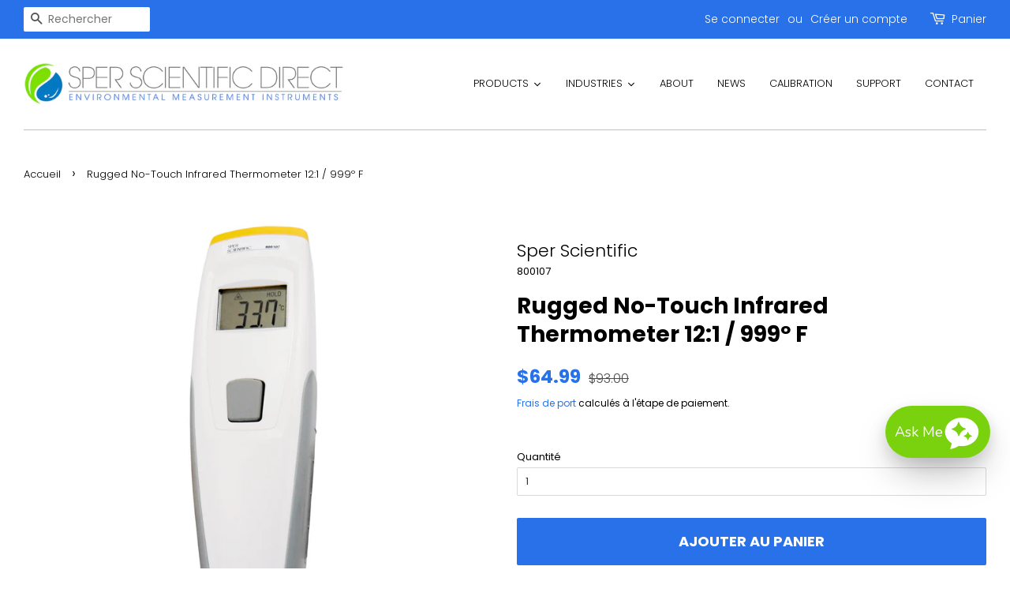

--- FILE ---
content_type: text/html; charset=utf-8
request_url: https://sperdirect.com/fr/products/infrared-food-safety-thermometer?view=spicegems-addon
body_size: 4775
content:

{
  "id": 4709039997064,
  "title": "Rugged No-Touch Infrared Thermometer 12:1 \/ 999º F",
  "description": "\u003ch1\u003eThe Rugged No-Touch Infrared Thermometer is a non-contact, infrared temperature measuring instrument that can be used in HVAC, vehicle diagnostics, process control, food service, electrical maintenance, equipment diagnostics and many other industries and applications.\u003cbr\u003e\n\u003c\/h1\u003e\n\u003cp\u003e\u003cspan data-mce-fragment=\"1\"\u003eFeatures include a 4 digits backlit LCD, SCAN\/HOLD\/AUTO function and Auto Power Off (about 6 seconds). To measure a temperature, point the unit at the object, push the button and hold. Make sure the target area is larger than the unit's spot size. The single spot laser is used for aiming only. This unit is highly durable and suitable for use in harsh environments.\u003c\/span\u003e\u003c\/p\u003e\n\u003cul\u003e\n\u003cli\u003e\u003cspan data-mce-fragment=\"1\"\u003eEmissivity adjustable from 0.1 to 1.00 in 0.01 steps\u003c\/span\u003e\u003c\/li\u003e\n\u003cli\u003e\u003cspan data-mce-fragment=\"1\"\u003eUltra low power consumption in shutdown model\u003c\/span\u003e\u003c\/li\u003e\n\u003cli\u003e\u003cspan data-mce-fragment=\"1\"\u003eSwitchable laser sighting (On\/Off)\u003c\/span\u003e\u003c\/li\u003e\n\u003cli\u003e\u003cspan data-mce-fragment=\"1\"\u003eHigh D\/S ratio\u003c\/span\u003e\u003c\/li\u003e\n\u003cli\u003e\u003cspan data-mce-fragment=\"1\"\u003eBacklit LCD display\u003c\/span\u003e\u003c\/li\u003e\n\u003cli\u003e\u003cspan data-mce-fragment=\"1\"\u003e\u003csup\u003eo\u003c\/sup\u003eC or \u003csup\u003eo\u003c\/sup\u003eF selectable\u003c\/span\u003e\u003c\/li\u003e\n\u003cli\u003e\u003cspan data-mce-fragment=\"1\"\u003eElectronic trigger lock\u003c\/span\u003e\u003c\/li\u003e\n\u003cli\u003e\u003cspan data-mce-fragment=\"1\"\u003eAudible alarms\u003c\/span\u003e\u003c\/li\u003e\n\u003cli\u003e\u003cspan data-mce-fragment=\"1\"\u003eExcellent durability for use in harsh environments\u003c\/span\u003e\u003c\/li\u003e\n\u003c\/ul\u003e\n\u003ch4\u003eSpecifications\u003c\/h4\u003e\n\u003ctable width=\"752\"\u003e\n\u003ctbody\u003e\n\u003ctr\u003e\n\u003ctd width=\"296\"\u003eDistance\/Spot Ratio\u003c\/td\u003e\n\u003ctd width=\"456\"\u003e12:01\u003c\/td\u003e\n\u003c\/tr\u003e\n\u003ctr\u003e\n\u003ctd width=\"296\"\u003eTemperature Range\u003c\/td\u003e\n\u003ctd\u003e-32~535°C (-25~999\u003csup\u003eo\u003c\/sup\u003eF)\u003c\/td\u003e\n\u003c\/tr\u003e\n\u003ctr\u003e\n\u003ctd width=\"296\" rowspan=\"3\"\u003eAccuracy (Assumes Ambient Temperature of 25°C\/77°F)\u003c\/td\u003e\n\u003ctd\u003e±3\u003csup\u003eo\u003c\/sup\u003eC (±5\u003csup\u003eo\u003c\/sup\u003eF) From-32~-20\u003csup\u003eo\u003c\/sup\u003eC (-25~-4\u003csup\u003eo\u003c\/sup\u003eF)\u003c\/td\u003e\n\u003c\/tr\u003e\n\u003ctr\u003e\n\u003ctd\u003e±2\u003csup\u003eo\u003c\/sup\u003eC (±3\u003csup\u003eo\u003c\/sup\u003eF) From-20~100\u003csup\u003eo\u003c\/sup\u003eC (-4~212\u003csup\u003eo\u003c\/sup\u003eF)\u003c\/td\u003e\n\u003c\/tr\u003e\n\u003ctr\u003e\n\u003ctd\u003e±2% From 100~535\u003csup\u003eo\u003c\/sup\u003eC (212~999\u003csup\u003eo\u003c\/sup\u003eF)\u003c\/td\u003e\n\u003c\/tr\u003e\n\u003ctr\u003e\n\u003ctd width=\"296\"\u003eThermopile\u003c\/td\u003e\n\u003ctd\u003e5~14μm\u003c\/td\u003e\n\u003c\/tr\u003e\n\u003ctr\u003e\n\u003ctd width=\"296\"\u003eRepeatability\u003c\/td\u003e\n\u003ctd\u003e±1\u003csup\u003eo\u003c\/sup\u003eC (±2\u003csup\u003eo\u003c\/sup\u003eF)\u003c\/td\u003e\n\u003c\/tr\u003e\n\u003ctr\u003e\n\u003ctd width=\"296\"\u003eResolution\u003c\/td\u003e\n\u003ctd\u003e0.1\u003csup\u003eo\u003c\/sup\u003eC (0.1\u003csup\u003eo\u003c\/sup\u003eF)\u003c\/td\u003e\n\u003c\/tr\u003e\n\u003ctr\u003e\n\u003ctd width=\"296\"\u003eResponse Time\u003c\/td\u003e\n\u003ctd\u003e500ms\u003c\/td\u003e\n\u003c\/tr\u003e\n\u003ctr\u003e\n\u003ctd width=\"296\"\u003eOperation Temp\u003c\/td\u003e\n\u003ctd\u003e0~50\u003csup\u003eo\u003c\/sup\u003eC (32~122\u003csup\u003eo\u003c\/sup\u003eF), 10~90%RH\u003c\/td\u003e\n\u003c\/tr\u003e\n\u003ctr\u003e\n\u003ctd width=\"296\"\u003eAuto Power Off\u003c\/td\u003e\n\u003ctd\u003eAutomatically after approx. 6 seconds\u003c\/td\u003e\n\u003c\/tr\u003e\n\u003ctr\u003e\n\u003ctd width=\"296\"\u003eEmissivity\u003c\/td\u003e\n\u003ctd\u003e0.95\u003c\/td\u003e\n\u003c\/tr\u003e\n\u003ctr\u003e\n\u003ctd width=\"296\"\u003e\n\u003csup\u003eo\u003c\/sup\u003eC\/\u003csup\u003eo\u003c\/sup\u003eF Switchable\u003c\/td\u003e\n\u003ctd\u003eYES\u003c\/td\u003e\n\u003c\/tr\u003e\n\u003ctr\u003e\n\u003ctd width=\"296\"\u003eBacklight\u003c\/td\u003e\n\u003ctd\u003eYES\u003c\/td\u003e\n\u003c\/tr\u003e\n\u003ctr\u003e\n\u003ctd width=\"296\"\u003eLaser Sight Switchable\u003c\/td\u003e\n\u003ctd\u003eYES\u003c\/td\u003e\n\u003c\/tr\u003e\n\u003ctr\u003e\n\u003ctd width=\"296\"\u003eMax\/Min\/Avg.\/ΔT\u003c\/td\u003e\n\u003ctd\u003eNO\u003c\/td\u003e\n\u003c\/tr\u003e\n\u003ctr\u003e\n\u003ctd width=\"296\"\u003eAuto-measuring\u003c\/td\u003e\n\u003ctd\u003eNO\u003c\/td\u003e\n\u003c\/tr\u003e\n\u003ctr\u003e\n\u003ctd width=\"296\"\u003e10 point memory\u003c\/td\u003e\n\u003ctd\u003eNO\u003c\/td\u003e\n\u003c\/tr\u003e\n\u003ctr\u003e\n\u003ctd width=\"296\"\u003eAudio Alarm\u003c\/td\u003e\n\u003ctd\u003eNO\u003c\/td\u003e\n\u003c\/tr\u003e\n\u003ctr\u003e\n\u003ctd width=\"296\"\u003eBattery Type\u003c\/td\u003e\n\u003ctd\u003e9V , 006P , IEC6F22 , NEDA1604\u003c\/td\u003e\n\u003c\/tr\u003e\n\u003ctr\u003e\n\u003ctd width=\"296\"\u003eDimensions\u003c\/td\u003e\n\u003ctd\u003e205×62×55 mm (8.07\" ×2.44\" ×2.17\")\u003c\/td\u003e\n\u003c\/tr\u003e\n\u003ctr\u003e\n\u003ctd width=\"296\"\u003eWeight\u003c\/td\u003e\n\u003ctd\u003e232g  \/ 8.2oz\u003c\/td\u003e\n\u003c\/tr\u003e\n\u003c\/tbody\u003e\n\u003c\/table\u003e\n\u003cul\u003e\u003c\/ul\u003e",
  "handle": "infrared-food-safety-thermometer",
  "vendor": "Sper Scientific",
  "variants":[{
          "id" : 32988628975752,
          "title": "Default Title",
          "option1": "Default Title",
          "option2": null,
          "option3": null,
          "sku": "800107",
          "requires_shipping" : true,
          "taxable": true,
          "featured_image": null,
          "available": true,
          "name": null,
          "public_title": null,
          "options": ["Default Title"],
          "price": 6499,
          "weight": 907,
          "compare_at_price": 9300,
          "inventory_policy": "deny",
          "inventory_management": "shopify",
          "inventory_quantity": 1,
          "barcode": "816366021418",
          "featured_media": null}],
  "url": "\/fr\/products\/infrared-food-safety-thermometer",
  "options": [{"name":"Title","position":1,"values":["Default Title"]}],
  "images": ["\/\/sperdirect.com\/cdn\/shop\/products\/Rugged-No-Touch-Infrared-Thermometer-121-999o-F-318625.png?v=1752691886","\/\/sperdirect.com\/cdn\/shop\/products\/Rugged-No-Touch-Infrared-Thermometer-121-999o-F-2-878485.jpg?v=1752691887","\/\/sperdirect.com\/cdn\/shop\/products\/Rugged-No-Touch-Infrared-Thermometer-121-999o-F-3-797169.jpg?v=1752691887","\/\/sperdirect.com\/cdn\/shop\/products\/Rugged-No-Touch-Infrared-Thermometer-121-999o-F-4-135690.jpg?v=1752691887","\/\/sperdirect.com\/cdn\/shop\/products\/Rugged-No-Touch-Infrared-Thermometer-121-999o-F-5-669154.jpg?v=1752691889"],
  "featured_image": "\/\/sperdirect.com\/cdn\/shop\/products\/Rugged-No-Touch-Infrared-Thermometer-121-999o-F-318625.png?v=1752691886",
  "tags": ["Infrared Thermometers"],
  "available": true,
  "price_min": 6499,
  "price_max": 6499,
  "compare_at_price_min": 9300,
  "compare_at_price_max": 9300,
  "product_images": [{ "id":37963305418976,"src":"\/\/sperdirect.com\/cdn\/shop\/products\/Rugged-No-Touch-Infrared-Thermometer-121-999o-F-318625.png?v=1752691886" }  ,  { "id":37963305517280,"src":"\/\/sperdirect.com\/cdn\/shop\/products\/Rugged-No-Touch-Infrared-Thermometer-121-999o-F-2-878485.jpg?v=1752691887" }  ,  { "id":37963305582816,"src":"\/\/sperdirect.com\/cdn\/shop\/products\/Rugged-No-Touch-Infrared-Thermometer-121-999o-F-3-797169.jpg?v=1752691887" }  ,  { "id":37963305615584,"src":"\/\/sperdirect.com\/cdn\/shop\/products\/Rugged-No-Touch-Infrared-Thermometer-121-999o-F-4-135690.jpg?v=1752691887" }  ,  { "id":37963305648352,"src":"\/\/sperdirect.com\/cdn\/shop\/products\/Rugged-No-Touch-Infrared-Thermometer-121-999o-F-5-669154.jpg?v=1752691889" }  ],
  "media": [{"alt":"Rugged No-Touch Infrared Thermometer 12:1 \/ 999º F | Sper Scientific Direct","id":30549749137632,"position":1,"preview_image":{"aspect_ratio":1.042,"height":3718,"width":3874,"src":"\/\/sperdirect.com\/cdn\/shop\/products\/Rugged-No-Touch-Infrared-Thermometer-121-999o-F-318625.png?v=1752691886"},"aspect_ratio":1.042,"height":3718,"media_type":"image","src":"\/\/sperdirect.com\/cdn\/shop\/products\/Rugged-No-Touch-Infrared-Thermometer-121-999o-F-318625.png?v=1752691886","width":3874},{"alt":"Rugged No-Touch Infrared Thermometer 12:1 \/ 999º F | Sper Scientific Direct","id":30549749170400,"position":2,"preview_image":{"aspect_ratio":1.042,"height":1000,"width":1042,"src":"\/\/sperdirect.com\/cdn\/shop\/products\/Rugged-No-Touch-Infrared-Thermometer-121-999o-F-2-878485.jpg?v=1752691887"},"aspect_ratio":1.042,"height":1000,"media_type":"image","src":"\/\/sperdirect.com\/cdn\/shop\/products\/Rugged-No-Touch-Infrared-Thermometer-121-999o-F-2-878485.jpg?v=1752691887","width":1042},{"alt":"Rugged No-Touch Infrared Thermometer 12:1 \/ 999º F | Sper Scientific Direct","id":30549749268704,"position":3,"preview_image":{"aspect_ratio":1.233,"height":1000,"width":1233,"src":"\/\/sperdirect.com\/cdn\/shop\/products\/Rugged-No-Touch-Infrared-Thermometer-121-999o-F-3-797169.jpg?v=1752691887"},"aspect_ratio":1.233,"height":1000,"media_type":"image","src":"\/\/sperdirect.com\/cdn\/shop\/products\/Rugged-No-Touch-Infrared-Thermometer-121-999o-F-3-797169.jpg?v=1752691887","width":1233},{"alt":"Rugged No-Touch Infrared Thermometer 12:1 \/ 999º F | Sper Scientific Direct","id":30549749399776,"position":4,"preview_image":{"aspect_ratio":1.297,"height":1000,"width":1297,"src":"\/\/sperdirect.com\/cdn\/shop\/products\/Rugged-No-Touch-Infrared-Thermometer-121-999o-F-4-135690.jpg?v=1752691887"},"aspect_ratio":1.297,"height":1000,"media_type":"image","src":"\/\/sperdirect.com\/cdn\/shop\/products\/Rugged-No-Touch-Infrared-Thermometer-121-999o-F-4-135690.jpg?v=1752691887","width":1297},{"alt":"Rugged No-Touch Infrared Thermometer 12:1 \/ 999º F | Sper Scientific Direct","id":30549749432544,"position":5,"preview_image":{"aspect_ratio":1.066,"height":1000,"width":1066,"src":"\/\/sperdirect.com\/cdn\/shop\/products\/Rugged-No-Touch-Infrared-Thermometer-121-999o-F-5-669154.jpg?v=1752691889"},"aspect_ratio":1.066,"height":1000,"media_type":"image","src":"\/\/sperdirect.com\/cdn\/shop\/products\/Rugged-No-Touch-Infrared-Thermometer-121-999o-F-5-669154.jpg?v=1752691889","width":1066}],
  "collections": [{"id":227178152093,"handle":"clearance-items","updated_at":"2026-01-22T05:07:25-07:00","published_at":"2020-11-09T10:29:08-07:00","sort_order":"manual","template_suffix":"","published_scope":"web","title":"Articles en liquidation","body_html":"Profitez de remises importantes sur ces articles avec des démarques spéciales.","image":{"created_at":"2025-07-17T03:54:50-07:00","alt":"Clearance Items | Sper Scientific Direct","width":1141,"height":1111,"src":"\/\/sperdirect.com\/cdn\/shop\/collections\/clearance-items-1985106.png?v=1752749690"}},{"id":200227815581,"handle":"hvac-r","updated_at":"2026-01-23T05:07:51-07:00","published_at":"2020-06-10T12:35:05-07:00","sort_order":"created-desc","template_suffix":"","published_scope":"web","title":"CVC + Réfrigération","body_html":"\u003cspan\u003eLes systèmes de CVC et de réfrigération assurent la ventilation, réduisent l'infiltration d'air et maintiennent des relations de pression appropriées entre les espaces. Les tests et les ajustements CVC sont essentiels à la sécurité des occupants d'un bâtiment, tandis que des services tels que l'équilibrage CVC peuvent optimiser le flux d'air et réduire les coûts énergétiques, ce qui entraîne des économies accrues pour un propriétaire. Les anémomètres, hygromètres et imageurs thermiques de Sper Scientific permettent aux professionnels du CVC\/R d'optimiser le flux d'air, d'éliminer les déséquilibres de température ambiante, de vérifier la pression ambiante, de surveiller la chaleur rayonnante et de mesurer et d'ajuster avec précision les paramètres de l'équipement CVC tels que la température, le débit d'air et la pression.\u003c\/span\u003e","image":{"created_at":"2025-07-17T03:55:12-07:00","alt":"HVAC + Refrigeration | Sper Scientific Direct","width":950,"height":950,"src":"\/\/sperdirect.com\/cdn\/shop\/collections\/hvac-refrigeration-1345475.png?v=1752749713"}},{"id":229796544669,"handle":"on-sale-now","title":"On Sale Now","updated_at":"2026-01-23T05:07:51-07:00","body_html":"","published_at":"2020-12-03T12:17:05-07:00","sort_order":"best-selling","template_suffix":"","disjunctive":false,"rules":[{"column":"variant_compare_at_price","relation":"greater_than","condition":"1"}],"published_scope":"web","image":{"created_at":"2025-07-17T03:55:19-07:00","alt":"On Sale Now - Sper Scientific Direct","width":1141,"height":1111,"src":"\/\/sperdirect.com\/cdn\/shop\/collections\/on-sale-now-9333629.png?v=1752749719"}},{"id":200231354525,"handle":"industrial-hygiene-health-safety","updated_at":"2026-01-23T05:07:51-07:00","published_at":"2020-06-10T12:35:05-07:00","sort_order":"alpha-asc","template_suffix":"","published_scope":"web","title":"Hygiène industrielle","body_html":"\u003cspan\u003e\u003cstrong\u003eSper Scientific\u003c\/strong\u003e fournit une variété d'instruments pour tester et mesurer les environnements de travail en ce qui concerne les normes et réglementations OSHA. Lorsque la durabilité et la santé deviennent essentielles, Sper Scientific est là avec l'équipement qui aide les gestionnaires à optimiser les conditions environnementales pour la sécurité, le confort et les économies. Nos instruments sont utilisés pour détecter les conditions de température dangereuses, surveiller la qualité de l'air intérieur, localiser les déséquilibres de distribution d'air, tester la qualité de l'eau, mesurer les niveaux de lumière intérieure et extérieure, les niveaux de bruit et plus encore.\u003c\/span\u003e","image":{"created_at":"2025-07-17T03:55:16-07:00","alt":"Industrial Hygiene | Sper Scientific Direct","width":950,"height":950,"src":"\/\/sperdirect.com\/cdn\/shop\/collections\/industrial-hygiene-6144451.jpg?v=1752749717"}},{"id":200227520669,"handle":"building-inspections","updated_at":"2026-01-23T05:07:51-07:00","published_at":"2020-06-10T12:35:05-07:00","sort_order":"manual","template_suffix":"","published_scope":"web","title":"Inspection en bâtiment","body_html":"\u003cspan\u003ePeu importe ce que vous inspectez - qualité de l'air intérieur (QAI), humidité, intrusion d'eau, isolation manquante, systèmes CVC inadéquats, débit ou qualité d'air médiocre - Sper Scientific a les bons instruments pour vous aider. Les compteurs de Sper Scientific garantissent la sécurité des maisons et des bâtiments commerciaux et vous aident à conserver l'énergie. Inspectez les pertes de chauffage et de refroidissement avec des thermomètres infrarouges ; évaluer les problèmes d'intrusion d'humidité avec des humidimètres et des enregistreurs de données d'humidité. Que vous cherchiez à dépanner ou à effectuer une analyse de maintenance prédictive, à suivre les températures des composants et à diagnostiquer les problèmes avant que des réparations coûteuses ne surviennent, Sper Scientific dispose du bon équipement de test et de mesure pour répondre aux besoins de maintenance des installations.\u003c\/span\u003e","image":{"created_at":"2025-07-17T03:54:36-07:00","alt":"Building Inspection | Sper Scientific Direct","width":950,"height":950,"src":"\/\/sperdirect.com\/cdn\/shop\/collections\/building-inspection-4127180.jpg?v=1752749676"}},{"id":200232206493,"handle":"food-beverage","updated_at":"2026-01-23T05:07:51-07:00","published_at":"2020-06-10T12:35:05-07:00","sort_order":"manual","template_suffix":"","published_scope":"web","title":"Nourriture + Boisson","body_html":"\u003cp\u003e\u003cspan data-mce-fragment=\"1\"\u003e\u003cstrong\u003eSper Scientific\u003c\/strong\u003e propose une vaste gamme d'instruments largement utilisés dans les industries agroalimentaires. Ces instruments sont conçus pour effectuer des procédures de test stables et reproductibles et fournir des résultats très précis. Nos réfractomètres, enregistreurs de données, thermomètres, minuteries et pH-mètres sont utilisés pour aider les professionnels de la restauration à se conformer aux réglementations HACCP (Hazard Analysis and Critical Control Points) et aux directives de la FDA.\u003c\/span\u003e\u003c\/p\u003e","image":{"created_at":"2025-07-17T03:55:01-07:00","alt":"Food + Beverage | Sper Scientific Direct","width":950,"height":950,"src":"\/\/sperdirect.com\/cdn\/shop\/collections\/food-beverage-1676028.jpg?v=1752749702"}},{"id":200231747741,"handle":"oil-gas","updated_at":"2026-01-23T05:07:51-07:00","published_at":"2020-06-10T12:35:05-07:00","sort_order":"best-selling","template_suffix":"","published_scope":"web","title":"Pétrole + Gaz","body_html":"\u003cspan\u003eL'infrastructure pétrolière et gazière nécessite une surveillance active tout au long du cycle de vie du site pour garantir une efficacité et une sécurité d'exploitation maximales. Que vous travailliez en amont, au milieu ou en aval de l'industrie pétrolière et gazière, Sper Scientific a les bons instruments pour vous. Les réfractomètres sont utilisés pour mesurer la teneur en sel de la saumure (eau salée). Compteurs de stress thermique et de bruit, vous pouvez détecter les conditions dangereuses dans l'environnement de travail et prendre des décisions proactives pour la sécurité des employés. Les compteurs de vibrations et de pression sont utilisés pour aider à diagnostiquer les problèmes avant que des réparations coûteuses ne se produisent.\u003c\/span\u003e","image":{"created_at":"2025-07-17T03:55:34-07:00","alt":"Oil + Gas | Sper Scientific Direct","width":950,"height":950,"src":"\/\/sperdirect.com\/cdn\/shop\/collections\/oil-gas-5367807.jpg?v=1752749734"}},{"id":209187930269,"handle":"food-service-thermometers","updated_at":"2026-01-23T05:07:51-07:00","published_at":"2020-07-30T09:17:47-07:00","sort_order":"manual","template_suffix":"collection","published_scope":"web","title":"Service alimentaire + Thermomètres RTD","body_html":"Sper Scientific propose une large gamme de thermomètres infrarouges, RTD, HACCP et thermomètres pour les restaurants et l'industrie des services alimentaires.","image":{"created_at":"2025-07-17T03:55:02-07:00","alt":"Food Service + RTD Thermometers | Sper Scientific Direct","width":540,"height":540,"src":"\/\/sperdirect.com\/cdn\/shop\/collections\/food-service-rtd-thermometers-1058106.jpg?v=1752749703"}},{"id":176821305480,"handle":"thermometers","updated_at":"2026-01-23T05:07:51-07:00","published_at":"2020-03-23T08:39:14-07:00","sort_order":"best-selling","template_suffix":"collection","published_scope":"web","title":"Thermomètres","body_html":"\u003cspan\u003eSper Scientific propose une gamme complète de thermomètres, baromètres et compteurs environnementaux pour la température, l'humidité, le point de rosée, l'infrarouge (IR) et les thermocouples pour aider à mesurer les conditions climatiques intérieures et extérieures. Notre gamme de produits de température\/humidité comprend :des thermomètres de poche, des enregistreurs de données, des thermomètres minimum et maximum, des moniteurs de température à distance.\u003c\/span\u003e","image":{"created_at":"2025-07-17T03:55:59-07:00","alt":"Thermometers | Sper Scientific Direct","width":1000,"height":1000,"src":"\/\/sperdirect.com\/cdn\/shop\/collections\/thermometers-1966667.jpg?v=1752749759"}},{"id":176012165256,"handle":"ir-thermometers","updated_at":"2026-01-23T05:07:51-07:00","published_at":"2020-03-19T14:44:05-07:00","sort_order":"manual","template_suffix":"collection","published_scope":"web","title":"Thermomètres infrarouges","body_html":"\u003cspan\u003eLes thermomètres infrarouges (IR) également appelés thermomètres laser, thermomètres sans contact ou pistolets de température, sont conçus pour mesurer la température à distance. Un thermomètre infrarouge de Sper Scientific peut vous aider à mesurer avec précision les températures de surface dans une large gamme d'applications.\u003c\/span\u003e","image":{"created_at":"2025-07-17T03:55:17-07:00","alt":"Infrared Thermometers | Sper Scientific Direct","width":400,"height":400,"src":"\/\/sperdirect.com\/cdn\/shop\/collections\/infrared-thermometers-2317751.jpg?v=1752749718"}},{"id":217214091421,"handle":"all","title":"All","updated_at":"2026-01-23T05:07:51-07:00","body_html":"","published_at":"2020-09-07T12:50:28-07:00","sort_order":"alpha-asc","template_suffix":"","disjunctive":false,"rules":[{"column":"variant_inventory","relation":"greater_than","condition":"-10000"}],"published_scope":"web","image":{"created_at":"2025-07-17T03:55:09-07:00","alt":"All - Sper Scientific Direct","width":458,"height":492,"src":"\/\/sperdirect.com\/cdn\/shop\/collections\/all-7719992.png?v=1752749709"}}],
  "hasDefaultVariant": true,
  "currentVariant": 32988628975752,
  "isCustomProTemp":true
}


--- FILE ---
content_type: text/javascript; charset=UTF-8
request_url: https://shy.elfsight.com/p/boot/?callback=__esappsPlatformBoot2015218196&shop=sper-direct.myshopify.com&w=ca750024-ff37-48ed-ba2f-2a38064b9220%2Cc6f5b7c3-ebf5-4418-89e8-37e1bf100572
body_size: 3357
content:
/**/__esappsPlatformBoot2015218196({"status":1,"data":{"widgets":{"ca750024-ff37-48ed-ba2f-2a38064b9220":{"status":0,"reason":"WIDGET_NOT_FOUND"},"c6f5b7c3-ebf5-4418-89e8-37e1bf100572":{"status":1,"data":{"app":"logo-showcase","settings":{"widgetId":"c6f5b7c3-ebf5-4418-89e8-37e1bf100572","widgetOrigin":"shy.elfsight.com","items":[{"file":{"type":"uploaded","data":{"name":"apple_logo.jpg","size":52220,"type":"image\/jpeg","url":"https:\/\/files.elfsightcdn.com\/b675be1b-d5cd-49a7-a0fe-d38c31d2779d\/e392e1f1-9703-49b0-9468-a8bfa043f3b2\/apple_logo.jpg","extension":"jpg","file_url":"https:\/\/files.elfsightcdn.com\/b675be1b-d5cd-49a7-a0fe-d38c31d2779d\/e392e1f1-9703-49b0-9468-a8bfa043f3b2\/apple_logo.jpg","width":804,"height":838}},"link":"","caption":"","alt":""},{"file":{"type":"uploaded","data":{"name":"comcast_logo.jpg","size":65768,"type":"image\/jpeg","url":"https:\/\/files.elfsightcdn.com\/b675be1b-d5cd-49a7-a0fe-d38c31d2779d\/d653b9ae-b5b0-4efd-9cba-ad765558bc18\/comcast_logo.jpg","extension":"jpg","file_url":"https:\/\/files.elfsightcdn.com\/b675be1b-d5cd-49a7-a0fe-d38c31d2779d\/d653b9ae-b5b0-4efd-9cba-ad765558bc18\/comcast_logo.jpg","width":804,"height":838}},"link":"","caption":"","alt":""},{"file":{"type":"uploaded","data":{"name":"labcorp_logo.jpg","size":76254,"type":"image\/jpeg","url":"https:\/\/files.elfsightcdn.com\/b675be1b-d5cd-49a7-a0fe-d38c31d2779d\/0e081430-44ea-4464-9ec9-6b7b3365cf0b\/labcorp_logo.jpg","extension":"jpg","file_url":"https:\/\/files.elfsightcdn.com\/b675be1b-d5cd-49a7-a0fe-d38c31d2779d\/0e081430-44ea-4464-9ec9-6b7b3365cf0b\/labcorp_logo.jpg","width":804,"height":838}},"link":"","caption":"","alt":""},{"file":{"type":"uploaded","data":{"name":"exxon_mobil_logo.jpg","size":57311,"type":"image\/jpeg","url":"https:\/\/files.elfsightcdn.com\/b675be1b-d5cd-49a7-a0fe-d38c31d2779d\/72d4076d-f765-41df-9968-98f8c5717429\/exxon_mobil_logo.jpg","extension":"jpg","file_url":"https:\/\/files.elfsightcdn.com\/b675be1b-d5cd-49a7-a0fe-d38c31d2779d\/72d4076d-f765-41df-9968-98f8c5717429\/exxon_mobil_logo.jpg","width":804,"height":838}},"link":"","caption":"","alt":""},{"file":{"type":"uploaded","data":{"name":"army_corps_logo.jpg","size":132801,"type":"image\/jpeg","url":"https:\/\/files.elfsightcdn.com\/b675be1b-d5cd-49a7-a0fe-d38c31d2779d\/566a4b51-5e33-4377-aa60-d6ddf92ee439\/army_corps_logo.jpg","extension":"jpg","file_url":"https:\/\/files.elfsightcdn.com\/b675be1b-d5cd-49a7-a0fe-d38c31d2779d\/566a4b51-5e33-4377-aa60-d6ddf92ee439\/army_corps_logo.jpg","width":804,"height":838}},"link":"","caption":"","alt":""},{"file":{"type":"uploaded","data":{"name":"merck_logo.eps.jpg","size":58430,"type":"image\/jpeg","url":"https:\/\/files.elfsightcdn.com\/b675be1b-d5cd-49a7-a0fe-d38c31d2779d\/9b4475c1-e106-492d-8e76-ceab401804d3\/merck_logo-eps.jpg","extension":"jpg","file_url":"https:\/\/files.elfsightcdn.com\/b675be1b-d5cd-49a7-a0fe-d38c31d2779d\/9b4475c1-e106-492d-8e76-ceab401804d3\/merck_logo-eps.jpg","width":804,"height":838}},"link":"","caption":"","alt":""},{"file":{"type":"uploaded","data":{"name":"amazon-logo.jpg","size":30903,"type":"image\/jpeg","url":"https:\/\/files.elfsightcdn.com\/b675be1b-d5cd-49a7-a0fe-d38c31d2779d\/3ae9c9bb-d21f-4682-8cde-93dc171a0e47\/amazon-logo.jpg","extension":"jpg","file_url":"https:\/\/files.elfsightcdn.com\/b675be1b-d5cd-49a7-a0fe-d38c31d2779d\/3ae9c9bb-d21f-4682-8cde-93dc171a0e47\/amazon-logo.jpg","width":512,"height":512}},"link":"","caption":"","alt":""},{"file":{"type":"uploaded","data":{"name":"nasa_logo.jpg","size":65057,"type":"image\/jpeg","url":"https:\/\/files.elfsightcdn.com\/b675be1b-d5cd-49a7-a0fe-d38c31d2779d\/be7a4b9c-0fe8-483e-b8ff-218cb14e500a\/nasa_logo.jpg","extension":"jpg","file_url":"https:\/\/files.elfsightcdn.com\/b675be1b-d5cd-49a7-a0fe-d38c31d2779d\/be7a4b9c-0fe8-483e-b8ff-218cb14e500a\/nasa_logo.jpg","width":804,"height":838}},"link":"","caption":"","alt":""},{"file":{"type":"uploaded","data":{"name":"frito_lay_logo.jpg","size":91708,"type":"image\/jpeg","url":"https:\/\/files.elfsightcdn.com\/b675be1b-d5cd-49a7-a0fe-d38c31d2779d\/533fa47c-ec47-4806-81d2-9654eaeb5549\/frito_lay_logo.jpg","extension":"jpg","file_url":"https:\/\/files.elfsightcdn.com\/b675be1b-d5cd-49a7-a0fe-d38c31d2779d\/533fa47c-ec47-4806-81d2-9654eaeb5549\/frito_lay_logo.jpg","width":804,"height":838}},"link":"","caption":"","alt":""},{"file":{"type":"uploaded","data":{"name":"garmin.jpg","size":57510,"type":"image\/jpeg","url":"https:\/\/files.elfsightcdn.com\/b675be1b-d5cd-49a7-a0fe-d38c31d2779d\/350bca7f-4a49-4e1d-b494-703ae7c8e310\/garmin.jpg","extension":"jpg","file_url":"https:\/\/files.elfsightcdn.com\/b675be1b-d5cd-49a7-a0fe-d38c31d2779d\/350bca7f-4a49-4e1d-b494-703ae7c8e310\/garmin.jpg","width":804,"height":838}},"link":"","caption":"","alt":""},{"file":{"type":"uploaded","data":{"name":"micron_logo.jpg","size":62835,"type":"image\/jpeg","url":"https:\/\/files.elfsightcdn.com\/b675be1b-d5cd-49a7-a0fe-d38c31d2779d\/553ca08d-15b1-4727-9515-1f1529a7b519\/micron_logo.jpg","extension":"jpg","file_url":"https:\/\/files.elfsightcdn.com\/b675be1b-d5cd-49a7-a0fe-d38c31d2779d\/553ca08d-15b1-4727-9515-1f1529a7b519\/micron_logo.jpg","width":804,"height":838}},"link":"","caption":"","alt":""},{"file":{"type":"uploaded","data":{"name":"nih_logo.jpg","size":93459,"type":"image\/jpeg","url":"https:\/\/files.elfsightcdn.com\/b675be1b-d5cd-49a7-a0fe-d38c31d2779d\/f2cebdb3-25b0-47af-9ef6-d0dff7fda241\/nih_logo.jpg","extension":"jpg","file_url":"https:\/\/files.elfsightcdn.com\/b675be1b-d5cd-49a7-a0fe-d38c31d2779d\/f2cebdb3-25b0-47af-9ef6-d0dff7fda241\/nih_logo.jpg","width":804,"height":838}},"link":"","caption":"","alt":""},{"file":{"type":"uploaded","data":{"name":"dole_logo.jpg","size":72362,"type":"image\/jpeg","url":"https:\/\/files.elfsightcdn.com\/b675be1b-d5cd-49a7-a0fe-d38c31d2779d\/d89fc007-daa9-4bb9-a993-c9b01770a5d5\/dole_logo.jpg","extension":"jpg","file_url":"https:\/\/files.elfsightcdn.com\/b675be1b-d5cd-49a7-a0fe-d38c31d2779d\/d89fc007-daa9-4bb9-a993-c9b01770a5d5\/dole_logo.jpg","width":804,"height":838}},"link":"","caption":"","alt":""},{"file":{"type":"uploaded","data":{"url":"https:\/\/files.elfsight.com\/storage\/b675be1b-d5cd-49a7-a0fe-d38c31d2779d\/6b8dddcf-0602-40d1-aa35-c7b99aac74c9\/Boeing.jpg","width":null,"height":null,"name":"Boeing","size":8066,"ext":"jpg"}},"link":"","caption":"","alt":""},{"file":{"type":"uploaded","data":{"name":"gm_logo.jpg","size":71375,"type":"image\/jpeg","url":"https:\/\/files.elfsightcdn.com\/b675be1b-d5cd-49a7-a0fe-d38c31d2779d\/7acc2a86-959a-4792-9de3-21f34d752567\/gm_logo.jpg","extension":"jpg","file_url":"https:\/\/files.elfsightcdn.com\/b675be1b-d5cd-49a7-a0fe-d38c31d2779d\/7acc2a86-959a-4792-9de3-21f34d752567\/gm_logo.jpg","width":804,"height":838}},"link":"","caption":"","alt":""},{"file":{"type":"uploaded","data":{"name":"chevron_logo.jpg","size":78004,"type":"image\/jpeg","url":"https:\/\/files.elfsightcdn.com\/b675be1b-d5cd-49a7-a0fe-d38c31d2779d\/83c54ba3-19b7-425f-add1-f6f83d69eb39\/chevron_logo.jpg","extension":"jpg","file_url":"https:\/\/files.elfsightcdn.com\/b675be1b-d5cd-49a7-a0fe-d38c31d2779d\/83c54ba3-19b7-425f-add1-f6f83d69eb39\/chevron_logo.jpg","width":804,"height":838}},"link":"","caption":"","alt":""},{"file":{"type":"uploaded","data":{"name":"sandia_logo.jpg","size":74857,"type":"image\/jpeg","url":"https:\/\/files.elfsightcdn.com\/b675be1b-d5cd-49a7-a0fe-d38c31d2779d\/14197455-982a-4c9a-a0f1-bbfba5ebb0e9\/sandia_logo.jpg","extension":"jpg","file_url":"https:\/\/files.elfsightcdn.com\/b675be1b-d5cd-49a7-a0fe-d38c31d2779d\/14197455-982a-4c9a-a0f1-bbfba5ebb0e9\/sandia_logo.jpg","width":804,"height":838}},"link":"","caption":"","alt":""},{"file":{"type":"uploaded","data":{"name":"adm_logo.jpg","size":57288,"type":"image\/jpeg","url":"https:\/\/files.elfsightcdn.com\/b675be1b-d5cd-49a7-a0fe-d38c31d2779d\/cb76cd3f-f14d-4b0d-b428-43d0cf3a2da4\/adm_logo.jpg","extension":"jpg","file_url":"https:\/\/files.elfsightcdn.com\/b675be1b-d5cd-49a7-a0fe-d38c31d2779d\/cb76cd3f-f14d-4b0d-b428-43d0cf3a2da4\/adm_logo.jpg","width":804,"height":838}},"link":"","caption":"","alt":""},{"file":{"type":"uploaded","data":{"name":"hampton_logo.jpg","size":96035,"type":"image\/jpeg","url":"https:\/\/files.elfsightcdn.com\/b675be1b-d5cd-49a7-a0fe-d38c31d2779d\/459e4728-c180-4936-b901-f19f8a28ce94\/hampton_logo.jpg","extension":"jpg","file_url":"https:\/\/files.elfsightcdn.com\/b675be1b-d5cd-49a7-a0fe-d38c31d2779d\/459e4728-c180-4936-b901-f19f8a28ce94\/hampton_logo.jpg","width":804,"height":838}},"link":"","caption":"","alt":""},{"file":{"type":"uploaded","data":{"name":"intel_logo.jpg","size":70566,"type":"image\/jpeg","url":"https:\/\/files.elfsightcdn.com\/b675be1b-d5cd-49a7-a0fe-d38c31d2779d\/108f4219-ea3d-43c6-aeab-af3b7669af74\/intel_logo.jpg","extension":"jpg","file_url":"https:\/\/files.elfsightcdn.com\/b675be1b-d5cd-49a7-a0fe-d38c31d2779d\/108f4219-ea3d-43c6-aeab-af3b7669af74\/intel_logo.jpg","width":804,"height":838}},"link":"","caption":"","alt":""},{"file":{"type":"uploaded","data":{"name":"kodak_logo.jpg","size":68620,"type":"image\/jpeg","url":"https:\/\/files.elfsightcdn.com\/b675be1b-d5cd-49a7-a0fe-d38c31d2779d\/c01e6380-5a49-4b86-bc03-92d6a12a9ea3\/kodak_logo.jpg","extension":"jpg","file_url":"https:\/\/files.elfsightcdn.com\/b675be1b-d5cd-49a7-a0fe-d38c31d2779d\/c01e6380-5a49-4b86-bc03-92d6a12a9ea3\/kodak_logo.jpg","width":804,"height":838}},"link":"","caption":"","alt":""},{"file":{"type":"uploaded","data":{"name":"general_dynamics_logo.jpg","size":68049,"type":"image\/jpeg","url":"https:\/\/files.elfsightcdn.com\/b675be1b-d5cd-49a7-a0fe-d38c31d2779d\/11aadf3f-934f-4165-a71c-fbd73765388d\/general_dynamics_logo.jpg","extension":"jpg","file_url":"https:\/\/files.elfsightcdn.com\/b675be1b-d5cd-49a7-a0fe-d38c31d2779d\/11aadf3f-934f-4165-a71c-fbd73765388d\/general_dynamics_logo.jpg","width":804,"height":838}},"link":"","caption":"","alt":""},{"file":{"type":"uploaded","data":{"name":"stanford_logo.jpg","size":83661,"type":"image\/jpeg","url":"https:\/\/files.elfsightcdn.com\/b675be1b-d5cd-49a7-a0fe-d38c31d2779d\/dc46392e-7c95-438e-8556-afc1f1bac0bc\/stanford_logo.jpg","extension":"jpg","file_url":"https:\/\/files.elfsightcdn.com\/b675be1b-d5cd-49a7-a0fe-d38c31d2779d\/dc46392e-7c95-438e-8556-afc1f1bac0bc\/stanford_logo.jpg","width":804,"height":838}},"link":"","caption":"","alt":""},{"file":{"type":"uploaded","data":{"name":"westinghouse_logo.jpg","size":78563,"type":"image\/jpeg","url":"https:\/\/files.elfsightcdn.com\/b675be1b-d5cd-49a7-a0fe-d38c31d2779d\/3bcb1f42-070c-4d96-bd62-6cd4133e9292\/westinghouse_logo.jpg","extension":"jpg","file_url":"https:\/\/files.elfsightcdn.com\/b675be1b-d5cd-49a7-a0fe-d38c31d2779d\/3bcb1f42-070c-4d96-bd62-6cd4133e9292\/westinghouse_logo.jpg","width":804,"height":838}},"link":"","caption":"","alt":""},{"file":{"type":"uploaded","data":{"name":"nestle_logo.jpg","size":96747,"type":"image\/jpeg","url":"https:\/\/files.elfsightcdn.com\/b675be1b-d5cd-49a7-a0fe-d38c31d2779d\/fd3c664b-75cb-4cf9-9d07-fb55cd2f4a0f\/nestle_logo.jpg","extension":"jpg","file_url":"https:\/\/files.elfsightcdn.com\/b675be1b-d5cd-49a7-a0fe-d38c31d2779d\/fd3c664b-75cb-4cf9-9d07-fb55cd2f4a0f\/nestle_logo.jpg","width":804,"height":838}},"link":"","caption":"","alt":""},{"file":{"type":"uploaded","data":{"name":"yale_logo.jpg","size":65960,"type":"image\/jpeg","url":"https:\/\/files.elfsightcdn.com\/b675be1b-d5cd-49a7-a0fe-d38c31d2779d\/2eae0827-b0ff-46c2-bab9-4cf18a753bec\/yale_logo.jpg","extension":"jpg","file_url":"https:\/\/files.elfsightcdn.com\/b675be1b-d5cd-49a7-a0fe-d38c31d2779d\/2eae0827-b0ff-46c2-bab9-4cf18a753bec\/yale_logo.jpg","width":804,"height":838}},"link":"","caption":"","alt":""},{"file":{"type":"uploaded","data":{"name":"dow_logo.jpg","size":50990,"type":"image\/jpeg","url":"https:\/\/files.elfsightcdn.com\/b675be1b-d5cd-49a7-a0fe-d38c31d2779d\/5c7ff431-9a3c-4a19-a863-c8de2eed45bc\/dow_logo.jpg","extension":"jpg","file_url":"https:\/\/files.elfsightcdn.com\/b675be1b-d5cd-49a7-a0fe-d38c31d2779d\/5c7ff431-9a3c-4a19-a863-c8de2eed45bc\/dow_logo.jpg","width":804,"height":838}},"link":"","caption":"","alt":""},{"file":{"type":"uploaded","data":{"name":"hilti_logo.jpg","size":60603,"type":"image\/jpeg","url":"https:\/\/files.elfsightcdn.com\/b675be1b-d5cd-49a7-a0fe-d38c31d2779d\/f2240d67-4078-4fc8-b4d4-7cd2ef7bf647\/hilti_logo.jpg","extension":"jpg","file_url":"https:\/\/files.elfsightcdn.com\/b675be1b-d5cd-49a7-a0fe-d38c31d2779d\/f2240d67-4078-4fc8-b4d4-7cd2ef7bf647\/hilti_logo.jpg","width":804,"height":838}},"link":"","caption":"","alt":""},{"file":{"type":"uploaded","data":{"name":"owens_corning.png","size":4892,"type":"image\/png","url":"https:\/\/files.elfsightcdn.com\/b675be1b-d5cd-49a7-a0fe-d38c31d2779d\/ec79f66d-779c-490e-ae71-a417cd049ed1\/owens_corning.png","extension":"png","file_url":"https:\/\/files.elfsightcdn.com\/b675be1b-d5cd-49a7-a0fe-d38c31d2779d\/ec79f66d-779c-490e-ae71-a417cd049ed1\/owens_corning.png","width":120,"height":100}},"link":"","caption":"","alt":""},{"file":{"type":"uploaded","data":{"name":"faa.png","size":7233,"type":"image\/png","url":"https:\/\/files.elfsightcdn.com\/b675be1b-d5cd-49a7-a0fe-d38c31d2779d\/d7815431-63fd-42b7-a265-76a2c7918637\/faa.png","extension":"png","file_url":"https:\/\/files.elfsightcdn.com\/b675be1b-d5cd-49a7-a0fe-d38c31d2779d\/d7815431-63fd-42b7-a265-76a2c7918637\/faa.png","width":120,"height":100}},"link":"","caption":"","alt":""},{"file":{"type":"uploaded","data":{"name":"pepsi.png","size":4301,"type":"image\/png","url":"https:\/\/files.elfsightcdn.com\/b675be1b-d5cd-49a7-a0fe-d38c31d2779d\/517a5045-2257-49ba-b5aa-a20095752812\/pepsi.png","extension":"png","file_url":"https:\/\/files.elfsightcdn.com\/b675be1b-d5cd-49a7-a0fe-d38c31d2779d\/517a5045-2257-49ba-b5aa-a20095752812\/pepsi.png","width":120,"height":100}},"link":"","caption":"","alt":""},{"file":{"type":"uploaded","data":{"name":"asu.png","size":5530,"type":"image\/png","url":"https:\/\/files.elfsightcdn.com\/b675be1b-d5cd-49a7-a0fe-d38c31d2779d\/97a203b4-8f5e-4144-a696-1e42fcdf1acf\/asu.png","extension":"png","file_url":"https:\/\/files.elfsightcdn.com\/b675be1b-d5cd-49a7-a0fe-d38c31d2779d\/97a203b4-8f5e-4144-a696-1e42fcdf1acf\/asu.png","width":120,"height":100}},"link":"","caption":"","alt":""},{"file":{"type":"uploaded","data":{"name":"nps.png","size":4907,"type":"image\/png","url":"https:\/\/files.elfsightcdn.com\/b675be1b-d5cd-49a7-a0fe-d38c31d2779d\/4ff37aee-a7dd-46b5-a247-7dae960304c4\/nps.png","extension":"png","file_url":"https:\/\/files.elfsightcdn.com\/b675be1b-d5cd-49a7-a0fe-d38c31d2779d\/4ff37aee-a7dd-46b5-a247-7dae960304c4\/nps.png","width":120,"height":100}},"link":"","caption":"","alt":""},{"file":{"type":"uploaded","data":{"name":"the_met.png","size":5560,"type":"image\/png","url":"https:\/\/files.elfsightcdn.com\/b675be1b-d5cd-49a7-a0fe-d38c31d2779d\/6c772431-55ff-426d-81f9-7c2b7b47dc77\/the_met.png","extension":"png","file_url":"https:\/\/files.elfsightcdn.com\/b675be1b-d5cd-49a7-a0fe-d38c31d2779d\/6c772431-55ff-426d-81f9-7c2b7b47dc77\/the_met.png","width":120,"height":100}},"link":"","caption":"","alt":""},{"file":{"type":"uploaded","data":{"name":"basf_logo.jpg","size":56754,"type":"image\/jpeg","url":"https:\/\/files.elfsightcdn.com\/b675be1b-d5cd-49a7-a0fe-d38c31d2779d\/b6bb1000-f006-4361-9d3e-74ed7cd879d9\/basf_logo.jpg","extension":"jpg","file_url":"https:\/\/files.elfsightcdn.com\/b675be1b-d5cd-49a7-a0fe-d38c31d2779d\/b6bb1000-f006-4361-9d3e-74ed7cd879d9\/basf_logo.jpg","width":804,"height":838}},"link":"","caption":"","alt":"","id":"0b366ffc-a7bb-479b-ae0e-73d1d91366e4"}],"dividerContent1":null,"headerEnabled":false,"headerTitle":"","headerText":"","buttonEnabled":false,"buttonLink":"","buttonText":"Contact Us","layout":"slider","sliderArrowsEnabled":true,"sliderSwipeEnabled":true,"sliderTransitionDuration":0.6,"sliderPaginationType":"bullets","undefined":null,"sliderAutoSlideEnabled":false,"sliderAutoSlideDelay":5,"sliderAutoSlidePauseOnHover":false,"sliderElementsColor":"rgba(0,0,0,1)","carouselSpeed":2000,"carouselPauseOnHover":false,"dividerLayout1":null,"logoSize":100,"gutter":10,"logoSizeTablet":100,"gutterTablet":20,"logoSizeMobile":100,"gutterMobile":20,"dividerLayout2":null,"width":"auto","targetBlank":false,"backgroundType":"color","backgroundColor":null,"backgroundImage":null,"logoColor":"original","logoCustomColor":null,"logoBackgroundColor":null,"headerTextColor":"rgb(17, 17, 17)","headerTitleFontSize":24,"headerTitleFontWeight":"normal","headerTextFontSize":16,"buttonStyle":"filled","buttonColor":"rgb(28, 59, 255)","buttonShape":4,"buttonFontSize":16,"deactivate":false,"showElfsightLogo":false,"freeLinkUrl":null,"freeLinkAnchor":null,"hideElfsightLogo":true},"preferences":[]}}},"assets":["https:\/\/static.elfsight.com\/apps\/logo-showcase\/release\/4507b20f6bd539e2c4f6ccc0cf62d6525c38fbcd\/app\/logoShowcase.js"]}});

--- FILE ---
content_type: text/javascript; charset=utf-8
request_url: https://sperdirect.com/fr/products/certificate-of-calibration-digital-thermometers-requires-meter-purchase.js
body_size: 1167
content:
{"id":7453830512864,"title":"NIST Traceable Certificate of Calibration - Thermometers (requires new thermometer purchase)","handle":"certificate-of-calibration-digital-thermometers-requires-meter-purchase","description":"\u003ch1\u003e\u003cspan data-mce-fragment=\"1\" style=\"font-family: -apple-system, BlinkMacSystemFont, 'San Francisco', 'Segoe UI', Roboto, 'Helvetica Neue', sans-serif; font-size: 1.4em;\" data-mce-style=\"font-family: -apple-system, BlinkMacSystemFont, 'San Francisco', 'Segoe UI', Roboto, 'Helvetica Neue', sans-serif; font-size: 1.4em;\"\u003eCertificate of Calibration for new Sper Scientific Thermometers\u003c\/span\u003e\u003c\/h1\u003e\n\u003cp\u003eMeter will be calibrated and tested in our in-house lab to confirm that it meets or exceeds published specifications. All certifications are performed using instrumentation and standards that are traceable to the National Institute of Standards and Technology (NIST).\u003cbr\u003e\u003cbr\u003e\u003cstrong\u003eIncludes Complete Documentation:\u003c\/strong\u003e \u003cbr\u003eEach certified product comes with:\u003c\/p\u003e\n\u003cul\u003e\n\u003cli\u003eSerial Number\u003c\/li\u003e\n\u003cli\u003eCertification Label\u003c\/li\u003e\n\u003cli\u003eCertification Testing Report\u003c\/li\u003e\n\u003c\/ul\u003e\n\u003ch3\u003e\u003cstrong\u003e\u003cspan style=\"color: #ff2a00;\" data-mce-style=\"color: #ff2a00;\"\u003ePLEASE NOTE THAT THIS IS FOR NEW THERMOMETER CERTIFICATION ONLY - REQUIRES PURCHASE OF A NEW METER.\u003c\/span\u003e \u003c\/strong\u003e\u003c\/h3\u003e\n\u003cp\u003e\u003cstrong\u003eApplicable Sper Scientific Meters:\u003c\/strong\u003e\u003c\/p\u003e\n\u003cul\u003e\n\u003cli\u003e\n\u003cmeta charset=\"utf-8\"\u003e\n\u003cp class=\"product-single__title\" itemprop=\"name\"\u003e\u003cstrong\u003e\u003ca href=\"https:\/\/sperdirect.com\/collections\/ir-thermometers\"\u003eInfrared Thermometers\u003c\/a\u003e\u003ca href=\"https:\/\/sperdirect.com\/collections\/visible-light-meters\"\u003e\u003cbr\u003e\u003c\/a\u003e\u003c\/strong\u003e\u003c\/p\u003e\n\u003c\/li\u003e\n\u003cli\u003e\u003ca href=\"https:\/\/sperdirect.com\/collections\/food-service-thermometers\"\u003e\u003cstrong\u003eFood Service \u0026amp; RTD Thermometers\u003cbr\u003e\u003cbr\u003e\u003c\/strong\u003e\u003c\/a\u003e\u003c\/li\u003e\n\u003cli\u003e\u003ca href=\"https:\/\/sperdirect.com\/collections\/probes-thermocouples\"\u003e\u003cstrong\u003eThermocouple Thermometers (up to 4 channels)\u003cbr\u003e\u003cbr\u003e\u003c\/strong\u003e\u003c\/a\u003e\u003c\/li\u003e\n\u003cli\u003e\u003ca href=\"https:\/\/sperdirect.com\/collections\/min-max-thermometers\"\u003e\u003cstrong\u003eMin\/Max Thermometers\u003c\/strong\u003e\u003c\/a\u003e\u003c\/li\u003e\n\u003c\/ul\u003e\n\u003cp\u003e\u003cspan data-mce-fragment=\"1\"\u003e\u003cstrong\u003ePlease also see:\u003c\/strong\u003e \u003c\/span\u003e\u003c\/p\u003e\n\u003cul\u003e\n\u003cli\u003e\u003cspan data-mce-fragment=\"1\"\u003e\u003cstrong\u003e\u003ca data-mce-fragment=\"1\" href=\"https:\/\/sperdirect.com\/collections\/re-calibrations\" data-mce-href=\"https:\/\/sperdirect.com\/collections\/re-calibrations\"\u003eMeter Recertifications\u003c\/a\u003e \u003c\/strong\u003e(To recertify an existing Sper Scientific meter)\u003cstrong\u003e\u003cbr\u003e\u003c\/strong\u003e\u003c\/span\u003e\u003c\/li\u003e\n\u003c\/ul\u003e","published_at":"2021-11-17T10:48:49-07:00","created_at":"2021-11-17T10:39:18-07:00","vendor":"Sper Scientific","type":"Certification - New","tags":[],"price":4000,"price_min":4000,"price_max":4000,"available":true,"price_varies":false,"compare_at_price":0,"compare_at_price_min":0,"compare_at_price_max":0,"compare_at_price_varies":false,"variants":[{"id":42074058293472,"title":"Default Title","option1":"Default Title","option2":null,"option3":null,"sku":"CERT-THER","requires_shipping":true,"taxable":false,"featured_image":null,"available":true,"name":"NIST Traceable Certificate of Calibration - Thermometers (requires new thermometer purchase)","public_title":null,"options":["Default Title"],"price":4000,"weight":0,"compare_at_price":0,"inventory_management":null,"barcode":"","requires_selling_plan":false,"selling_plan_allocations":[]}],"images":["\/\/cdn.shopify.com\/s\/files\/1\/0356\/8248\/4360\/products\/NIST-Traceable-Certificate-of-Calibration-Thermometers-requires-new-thermometer-purchase-886851.png?v=1752691876","\/\/cdn.shopify.com\/s\/files\/1\/0356\/8248\/4360\/products\/NIST-Traceable-Certificate-of-Calibration-Thermometers-requires-new-thermometer-purchase-2-507767.png?v=1752691876"],"featured_image":"\/\/cdn.shopify.com\/s\/files\/1\/0356\/8248\/4360\/products\/NIST-Traceable-Certificate-of-Calibration-Thermometers-requires-new-thermometer-purchase-886851.png?v=1752691876","options":[{"name":"Title","position":1,"values":["Default Title"]}],"url":"\/fr\/products\/certificate-of-calibration-digital-thermometers-requires-meter-purchase","media":[{"alt":"NIST Traceable Certificate of Calibration - Thermometers (requires new thermometer purchase) | Sper Scientific Direct","id":30549746909408,"position":1,"preview_image":{"aspect_ratio":1.0,"height":400,"width":400,"src":"https:\/\/cdn.shopify.com\/s\/files\/1\/0356\/8248\/4360\/products\/NIST-Traceable-Certificate-of-Calibration-Thermometers-requires-new-thermometer-purchase-886851.png?v=1752691876"},"aspect_ratio":1.0,"height":400,"media_type":"image","src":"https:\/\/cdn.shopify.com\/s\/files\/1\/0356\/8248\/4360\/products\/NIST-Traceable-Certificate-of-Calibration-Thermometers-requires-new-thermometer-purchase-886851.png?v=1752691876","width":400},{"alt":"NIST Traceable Certificate of Calibration - Thermometers (requires new thermometer purchase) | Sper Scientific Direct","id":30549746942176,"position":2,"preview_image":{"aspect_ratio":1.012,"height":412,"width":417,"src":"https:\/\/cdn.shopify.com\/s\/files\/1\/0356\/8248\/4360\/products\/NIST-Traceable-Certificate-of-Calibration-Thermometers-requires-new-thermometer-purchase-2-507767.png?v=1752691876"},"aspect_ratio":1.012,"height":412,"media_type":"image","src":"https:\/\/cdn.shopify.com\/s\/files\/1\/0356\/8248\/4360\/products\/NIST-Traceable-Certificate-of-Calibration-Thermometers-requires-new-thermometer-purchase-2-507767.png?v=1752691876","width":417}],"requires_selling_plan":false,"selling_plan_groups":[]}

--- FILE ---
content_type: application/javascript; charset=utf-8
request_url: https://searchanise-ef84.kxcdn.com/preload_data.7j6j1B3d7e.js
body_size: 11651
content:
window.Searchanise.preloadedSuggestions=['sper scientific','light meter','temperature monitor','temp humidity','ph meter','sound meter','water quality meter','laser pointers','pocket thermometers','k j probe','desk wall','air quality','light meter lux/fc 840020','uv light meter','wet bulb','air pollution','800013 software download','indoor particulate monitor','temperature and humidity datalogger','k type','turbidity meter','ultrasonic cleaner','mercury thermometer min/max','data logger','temperature probe','ph probe','digital thermometer','infrared thermometer','digital refractometer','min max thermometer','ir thermometer','temp sensor','uv cleaners','light meter 840022','ac adapter','ph pen','800016 humidity temp monitor','conductivity meter','min/max thermometer','uva/b 850009','lux meter','thermometer hygrometer','laser power meter','heat index','moisture meter','brix refractometer','sper scientific 800024','800025 wireless thermometer set','rs232 to usb','turbidity calibration solution','digital scale','sper 800025 software','dissolved oxygen meter','uv meter','stop watch','sling psychrometer','wbgt heat stress meter','ph probe 850059p','sound level meter','radiation meter','humidity and temperature','thermometer pen','pressure transducer','minimum maximum thermometer','do meter','dissolved oxygen','chlorine meter','flow meter','uva meter','salinity refractometer a to 28%','bench top ph meter','ultrasonic cleaners','co2 meter','indoor outdoor thermometer','iso certificate','uv light meter 850009','model 850017 sound meter','heat stress','nist traceable certificate of calibration','benchtop ph-mv meter 0 to 14 ph range','portable meter','uv light meter uva/uvb','digital timer','gloss meter','test strips','magnetic acceleration','800043 ultimate thermometer','band sound meter','type k','dial hygrometer thermometer','bluetooth datalogging thermo-hygrometer','ph buffer','body check','860040 turbidity meter','solution 100 ntu','turbidity sample cell','ph probes','850013 software download','air flow','tds meter','vibration meter','talking timer','hard water','type 1 sound meter','surface probe','uv light meter uva','dial barometer','humidity wood','thermometer nist certified','800015 humidity temp monitor','environmental monitor','sper scientific 300034','hanging thermometer','sper scientific 736680','ph tester','digital timers','sper scientific 810015','digital ph pen large display','ph electrode','system model','sper scientific 800008 advance datalogging thermometer','continuous temperature sensor','manufacturing business','db meter','handheld refractometers','multi parameter','geiger counter','800024 testlink software','sound meter 850013','conductivity probe','ph probe 850081','800004 therm basic type k/j','iso certification','temperature and humidity data logger','uvc light meter','736680 thermometer min-max','humidity/temperature monitor','850010 uv light meter uvc','digital vane anemometers','stopwatch digital','soil ph meter','salt refractometer','pressure gauge','2 channel thermocouple thermometer type k/j','salinity meter','orp pen','hot wire','800042 haccp thermometer','tds ph','indoor air quality meter','800040 ultimate thermometer','wind speed','800036 wbgt heat stress meter','led light meter','radiation meters','sper scientific 850059p ph probe with atc replacement','gas detect','oxygen meter','2 channel thermocouple thermometer','anemometers anemometers','high low thermometers','dissolved oxygen probe','emf meter','sper scientific 850048','datalogger products','sper scientific 800043 meter','ppm meters','alcohol meter','laser pointer','stop watches','high temperature thermocouples','4 channel datalogging type k thermometer','do meter kit 850045','potassium chloride solution','product manual','calibration of sper scientific 840020 light meter lux/fc','test strip','sper scientific 736700 sling psychrometer','outdoor thermometer','sd card','min max','12 v battery','light meter lux','environmental quality meter','co meter','mini environmental quality meter','ph meters','storage solution','temperature and humidity','840024 digital radiation meters','noise meter','thermo hygrometer','ec meter','test kin','light meter 840020','digital stroboscope','iaq monitor','remote humidity sensor','force gauge','sound level pen','orp probe','datalogging thermometer','conductivity sper scientific 850038','multi meter','do pen','uv light','par meter','differential manometer','water hardness','recertification light meter visible','type 1 sound meters','ph buffer set','800025 wireless thermometer','uva/b light meter','rtd thermometer','probe for 850048','do probe','carbon monoxide','salinity refractometer','ph strips','benchtop ph meter','thermometer and hygrometers','1 light meter lux 840006','usb cable','air quality meter','850009 uv light meter','turbidity standards','noise dosimeter','torque meter','certified stopwatch','carbon monoxide meter','max min thermometer','sper scientific 850010','multi-channel timer','wet bulb globe heat stress meter 800036','weather station','oil refractometer','software for 800050','800027 in out rh temp monitor','dial thermometer','vane anemometer','water thermometer','software download','indoor air quality monitor','heat stress meter','benchtop timer','par light meter','soil meters','840029 digital type 2 sound meter','testlink software','type k probe','alarm thermometers','decimal stopwatch','sper model','light meter 840021','buffer solution','vacuum meter','sper scientific 800055','uv light meter uvc','stopwatch sper scientific 810022','benchtop meter','peak instruments','conductivity standard','j probe','indoor wall thermometers','temperature logger','dew point','800012 rh temperature pen','uv lamp','weight scales','do electrolyte','ac power adapter','particle meter','carbon dioxide','hi low thermometer','rtd temperature gauge','min/max thermometer with magnet','solar power meter','potassium chloride','advanced light meter','display stopwatch 810013r','software for 800025','flow meters','light meter uva/b & uvc','usb cable for 800024','field tripod','sper scientific bench top 860031','ph probe temperature','oxygen pen','bluetooth meter','thermometer probe','portable spectrophotometer','shipping information','water quality meter 850081','distance meter','mini mixer','data logging software','advanced ph meter','co monitor','humidity and temperature calibrated','sper min max thermometer','pt100 probe for 800042 haccp rtd thermometers','deionized water','multiple parameters','mercury thermometer','ph probe for 860031','sound calibrator','4 channel thermometer','800017r mini humidity temp monitor','temp and humidity','you tube','sper scientific 850065 test tube ph pen glass','sper scientific uv light meter 850009','conductivity pen','barometric pressure','environmental meter','spear tip','calibration solutions','ph test strips','clinical refractometer urine specific','wet dry bulb thermometers','sper scientific 860040 turbidity meters','high powered ultrasonic cleaner','advanced ultrasonic','light meter foot-candles','large display ph pen','test tube','out of stock','light meters','instruction manual','online probe','haze meter','pocket moisture meter','advanced light meter 840022','salt meter','800040r alarm thermometers','laser meter','salinity pen','thermometer 10 a','visual alarm timer','digital psychrometer','gauss meter','gas meter','soil ph','humidity/temperature monitor 800016','sea temperature','sound pressure level','pocket laser power meter','mold detect','immersion thermometer','relative humidity','pocket light meter','sper scientific 850059','acoustic calibrator','digital sound meter 840029','ph pen 850051','with certificate of compliance','uvc meter','software for 800024','type j','barometer weather ball','sper scientific 810028','acoustical calibrator','soft padded case','orp calibration buffer','wall thermometer','differential pressure','300011 salt refractometer with atc 0 to 100 ppt','840094 rs232 to usb adaptor cable','5 channel timer','color led chroma light meter','aquashock ph','indoor thermometers','min max thermometers','dc clamp on meter','850017 software download','soil ph 3.5-9.0 test strips','flat surface ph meter','density meter','sling hygrometer','sper scientific 800008 software','portable turbidity meter kit','non contact thermometer','pm2.5 pm10','infrared thermometer led light pen 800100','type k thermocouple probe','wet bulb globe heat stress meter','model 850017 sound meter integrating sound datalogger','advanced thermocouple probe','ph probe 840016','digital psychromet','type t thermocouple','temperature probes','ph storage solution','bluetooth thermometer','electrolyte solution','wind screen','pressure meters','wall clock','ultimate thermometer','liquid thermometer','battery tester','weather stations','leak detector','dust meter','co2 monitor','manganese meter','wireless thermometer','conductivity sper scientific 860033','outdoor air quality','probe extension cable','gauge thermometer','sugar refractometer','urine refractometer','solar scientific calculator','turbidity calibration','sper scientific 850009 uv light meter','type k beaded wire thermometer probe','wireless humidity and temperature monitor set','thermometer with probe','formaldehyde meter','water testing','water quality','gas detection','class 2 sound meter','test tube ph pen','alarm thermometer','850081c/td probe','o2 sensor','laser thermometer','item 850050 digital ph pen','clinical refractometer','digital brix refractometer','pure water meter','sper scientific 800255','item 850052 large display atc 0.01 ph pen','ph solutions','sound meters','sound level','beaded wire','sper scientific 810041','light meter lux/fc','indoor/outdoor humidity/temperature monitor','wind meter','dc adapter','water bath','temperature and humidity meter','thermometer digital','turbidity calibration solution 0 ntu','outdoor thermometers','thermometer remote probe','dial hygrometer','sper scientific 850051','brix calibration solution','datalogging sound meter 850017','dc low resistance tester','sound meter type 1','oxygen dissolved','recertification light meter','water meter','ec probe','advanced visible light sd card logger','manual d so','dual laser ir thermometer','radiation detector','ac adapters','mini hygrometer','thermometer thermocouple','ph soil testing','ultrasonic cleaner replacement basket','soil probe','850004 bluetooth light meter','free software','specific gravity','indoor/outdoor humidity/temperature monitor with remote','tds standard','gas detector','sper scientific 840009 digital stroboscope','sd card datalogger','temperature data loggers','sper scientific 850037','hydrometer for specific gravity','color temperature','centrifuge tubes','project timer','desktop indoor air quality co2 monitors','magnetic field gauss meter','luminance meter','sugar/brix refractometer 0-32%','sper sci 800101','probe holder','sper stopwatch 810048','illuminance meter','brix meter','electrode ph','penetration probe','water filter','800034 heat stress monitor','lead testing','sper scientific turbidity','masons hygrometer','turbidity standard','tds probe','sper scientific 840016','bluetooth pen','lutron gm-610p','calibration solution','sper scientific 850063 lcd test tube atc ph pen','wearable wbgt heat stress meter','mini sound meter','840087 basic ph meter','humidity remote sensor','uni t','product test report','sodium hydroxide','ph high temperature','product manual 810015','multi-function indoor air quality monitor with optional wifi monitors co2 pm2.5 pm10 pm1.0 hcho tvoc','clinical thermometer','alarm thermometer hygrometer','weigh scale','turbidity calibration solution 0ntu','indoor outdoor','type k immersion probe','led light meter with color temperature compensation','datalogging indoor air quality monitor','type k magnetic surface thermometer probe','dissolved oxygen meter kit','basic ph meter kit','data logging meter','4-channel data logging thermometer','digital clock','scientific iso certification','temperature datalogger','oh meter','portable thermo-hygrometer','portable turbidity meter','k probe','laser temp gun','chlorine lucl-2006','black silicone safety pipet filler','sound meter 840029','thermometer clock','replacement wind screen for sound meter','736680c with certificate of compliance','infrared thermometer with certificate','rain guage','environmental particle meter','replacement do probe','dc meter','ph kit','light mete','type k penetration','thermocouple meter','ultraviolet traceable light meter','type t','pt 100 probe','decibel meter','manometer logger','ir camera','talking timers','rh pen','calibration salts','wireless datalogger','color temp light meters','do meter kit','refrigeration thermometer','refractometer brix','type k/j thermometer','radiation source','pipet filler','conductivity portable','pen microscope','bluetooth iaq anemometer','air quality monitor','temperature probe and','aquashock do','12 channel thermometer','uv meters','min-max thermometer with magnet','water resistant stopwatch','mold air','rf emf meter','sper scientific 850003ps','sper scientific 860040','ts grating','o2 meter','pressure meter','sper scientific stop watch','environmental quality meter with sound','bluetooth sound meter','traceable timer','temperature data logger','nist thermometer','sensor replacement','gas flow meter','voc meter','temperature k type','waterproof digital refractometer','ir thermometers','temperature and humidity monitor','di water','lab timers','vibration meter with sd card logger','radiation uv','test hardness','ph electrodes','sper scientific turbidity sample cell','pocket thermometer','type k surface thermometer probe','5 year warranty','850009 uv light meter uva/b','turbidity meters','4 on the urine specific scale','type k thermometer large','4-channel datalogging thermometer','multifunction moisture meter with psychrometer','soil meter','formaldehyde test kit','tool bag','pocket digital refractometer','pt100 rtd probe','acoustic imager','tds solution','force logger sd','water pen','spectrum analyzing','toc meter','certification compliance','810025r stopwatch timer','sper scientific 850099','color sensor','hot plate','dissolved carbon','calibration of decibel sound datalog','wall mount','sper scientific 840015','force meter','recording thermometer','residual chlorine','datalogging indoor air quality meter','radio frequency','sper scientific 800001','decibel meter with','sper thermometer type k 800023','continuous timers','carrying case','with head','conversion calculator','4-channel thermometer','brix calibration','ph pens','test tubes','sper scientific thermometer','geiger counters','uv light meter uva/b','digital balance','thermometer with monitor','sper scientific 850010 uv light meter uvc','sper scientific 800012 relative humidity & temperature pen','uva uvc','extension cable','temp probes','calibration acoustic','basic type k','ph datalogger','spare parts','pt thermometer','recertification light meter uva/b & uvc','datalogging ph meter','800004 basic type k/j','3 point calibration ph meter','lab digital refractometer brix 0 to 88% item 300034 brix refractometer 0% 95%','hygrometers with data logger','free chlorine','flat surface ph electrode','temperature and humidity sensor','type 1 sound','water flow meters','tesla meter','wireless temperature and humidity','tape measure','waterproof rtd probe','wireless thermometer set','pt100 probe','conductivity probe for 850038 pure water meter','alcohol refractometer','turbidity calibration solution 100ntu','ph probe storage','indoor air','sper scientific 840062','bod sensor','tds pen','pipettes acid','probe storage solution','type k probes','bluetooth 4-channel datalogging thermometer','uva uvb','test tube ph','sper scientific 850001','test kit','ultrasonic glass cleaner','ys colorimeter','free & total chlorine meter','oven thermometer','dissolved oxygen pen','combination water meter kit with ph probe','gun thermometer','heat stress datalogging monitor 800035','lcd soil ph meter','chroma light meter','humidity temperature','min/max therm','pro scientific','hot wire anemometer','30 psi manometer','brix solution','digital thermometers','simultaneous start timer','hot wire anemometer sd card','conductivity meters','do sensor','min-max thermometer','uvc light','laser distance','calibration gas','800016 humidity temperature monitor','thermometer basic type k/j','calibration certificate','serial cable','co2 meter with temperature humidity','do set','acid meter','wireless humidity and temperature monitor','temperature sensor','rh data logger','test bottles','j type thermocouple','analog thermometers','digital refractometer 300051','temperature bluetooth','freezer temperature','840011 laser meter','ph electrode storage solution','pocket meter','9v adapter','850010 uv light uvc','basic ph meter','soil testing','color meter','kit solution','light refractometer','3 axis rf meter','type k immersion thermometer probe','dial gauges','basic infrared thermometer gun 12:1 932°f','data acquisition software 840052','oxygen monitor','countdown timer','solar calculator','power supply','free chlorine reagent packs','multi gas','chart recorder','manual thermometer','sper scientific 850059p','electro conductivity meter','nist traceable','glass thermometer','ph 7 buffer','surface thermometer','portable refractometer','data acquisition','infrared thermometer gun','minimum and maximum thermometers','water flow meter','850067 probe penetration','light sensor','wall mount ozone monitor','do sensors','figaro electrochemical sensor','online water','whats app','soil moisture meter','850016 acoustical calibrator','measure mil of powder coat','thermocouple probes','handheld multi parameter air quality monitor with pm2.5','precision scale','online industrial conductivity tds salinity resistivity meter','uv-visible spectrophotometer','tvoc hcho co2','k type thermocouple wire','meat thermometer','battery cover','visible light sd 850007','nitrogen monitor','sound meter 840012','pocket colorimeter','advanced datalogging sound meter','the kilometers','exposure digital','ise meter','wet bulb globe heat stress','suspended solids','iron testing','clamp meter','alkalinity meter','tss measurement','coating thickness','hardness test','ps2010 spectrocolorimeter','stopwatch sper scientific 810037','specific ultraviolet absorption','humidity & temperature iaq monitor','digital to','tripod timer','particle mass concentration detector','sper scientific ph meters','weather ball','uva/b light meters','water proof','insulation testers','meter lux','light meter fc 840021','timer 300 hours','chlorine test strips','waterproof thermometer','bluetooth datalogging','sper scientific model','sper scientific 850024','sper scientific 850048do','distilled water','sper scientific 60','high low mercury thermometer','thermometer with dew point','high low','sper scientific 850038','scientific mini environmental quality meter','thermometer outdoor','water hard','scientific ultrasonic','ir pen','load cell','bluetooth 4 channel datalogging','sonic bath','sound meter class 1','thermocouple probe','mini sound level meter','mobile app','sound meter carrying case','large display water resistant stopwatch','vacuum gauge','optical do meter','high temperature thermocouple','high accuracy thermometer','digital thermometer probe','ir pen thermometer','ph monitor','chlorine analyzer','air monitor','silicone safety pipet filler','orp meter','digital stopwatch','sper scientific 800023','light meter lux & foot-candles','sper scientific min/max push button thermometer','safety data sheet','in line meter','max thermometer','compact infrared food safety thermometer','digital sound meters','infrared thermometer pen with true d:s laser guide','iso cert','rs232 cables','sper scientific 800016','salinity probe','water pressure','800060 type k immersion thermometer probe','thermometer for temperature','dissolved oxygen pen 850045','do probe head','ph soil','usb data logger','iaq meter','atc probes','840098 datalogging manometer 2 psi','pressure vacuum meters','ph solution','bimetal dial','uv-c ultrasonic cleaner sanitizer 1.2 liters','monitor temperature','ppm free chlorine standard','specific conductivity solution','visual timer','contact thermometer','ph calibration buffers','sper scientific 800001usb','glass cuvet','benchtop conductivity meter','ph meter probe','ph probe no','chlorine reagent packs','lutron btm-4208sd','digital stopwatch with display','test beta gamma x-ray','additional bench top probe holder arm','count up','max min','sper scientific timers count','nist traceable thermometers','850056 advanced ph meter kit','lab digital refractometer','ir thermometer 8:1','waterproof thermocouple','ultra sonic','type j ambient thermometer probe','transfer pipettes','indoor outdoor temperature sensor','bluetooth sound','900023 vibration meter cable','pocket conductivity','temperature gun','waterproof rtd thermometer','meters per second','vacuum sensor','ph calibration','environmental measurement','calibration light meter','sper scientific 100005','alkalinity testing','wall thermometers','coolant refractometer','850019 bluetooth sound meter','data logger for','type k thermocouple probes','nitrate test strip','800040r alarm thermometer','pocket ph meter','humidity and temperature monitor','laser power','waterproof dissolved oxygen meter pen','sper scientific calibrator','conductivity probe for 860031','x video','thermometer food','order status','dust measuring','sound recorder/datalogger','sound meter type 2','sper scientific spercal-lpm','humidity meters','digital volt meters','ts spectrophotometer','force gauge meter','filter paper','weight scale','food thermometers','clean room','photo sensor','min-max thermometers','y temperature','salinity calibration','data logger software','aaa batteries','barometer dial','ultrasonic bath','ph do','quality meter','9v ac adapter','digital multimeter','sper scientific 840011 pocket laser power meter','sper scientific 810015 manual','ph buffer 3','max/min thermometer','temp probe','temperature loggers','oz one','milk refractometer','velocity meters','lux light meter','hardness kit','noise level meter','vibration meter with sd card logger dual frequencies and displacement','potassium chloride solutions','waterproof dissolved','rem meter','sugar refractometer 0-32% w/atc','benchtop water quality meter','cfm meter','air sample','840020 lux meter manual','thermistor pen','food ph probe meter','temperature correction table','stopwatch decimal','temperature and humidity meters','type k thermocouples','tint meter','light meter calibration 840006','type k/j thermometer probes','decibel recorder','800026 additional temperature sensor','force gauges','light meter fc','bench timers','humidity temperature monitor','sper scientific 800027','temperature sensors','sound recorder','large display conductivity','max min thermometers','scientific test tube ph 850065','datalogging manometers','portable ph meter','urine specific gravity','digital hygrometer','do calibration solution','sugar refractometer 0-80%','indoor air quality','calibrate ph meter','840063 vibration meter','data recorder','sound meter calibrator','hygrometer thermometer','calibrated uva/b light meter','detachable probe','conductivity solution','ph storage','salt meter digital','large display ph pens','sample cell','type k wire','sper scientific 860041 3 axis emf meter','800016 with magnet','co2 humidity temperature sensor','astm d523','oxygen concentration','oxford lab products','sper scientific 840063','sper 840047 3-axis rf meter','sper scientific 840047 3-axis rf meter','ph benchtop meter','fan aspirated','vantage vue','16 channel thermocouple','data center','sper scientific masons hygrometer','ultrasonic cleaner 2.5 l','uva/b/c temperature light meters','it thermometer','50ml centrifuge','calibration source','photo meter','brix measurement','zinc test strips','multi-parameter water quality meters','oil in water','thermometer k-type thermocouple','data acquisition 860031','sper spsv','portable turbidity meter kit × 1','product certification','double junction reference electrode','double junction','solution salinity','sper scientific ph solutions','wall mount co2','thermocouple thermomete','chroma sensor','metal basket','analog min max','uv light sensor','online industrial ph & orp meter','wifi temperature','digital kitchen','ammonia test strips','orp sensor','thermometer bluetooth','ntu meter','advanced visible light sd card 850007','soil moisture','turbidity meter sample cell cap','aa batteries','smart wireless long range dual probe meat thermometer','2 channel digital lab kitchen timer with color coded led lights','sanwa analog','certificate of analysis','probe thermometer','bench top timer','certified hygrometer','certificate of testing','sper scientific 860065','type k waterproof','water moisture meter','uv cleaner','water temperature','indoor outdoor mercury','usb ac adapter','sanwa em7000','wireless module','19 probe thermometer','nitrate ion meters','humidity/temperature data','ph ec meter','ec meter probe','chlorine residual analyzer','order sper','test bar','water quality test','nitrogen probe','min max analog thermometer','test in water','iron test kit','optical dissolved oxygen meter','sper scientific 300034 digital','st series','advanced mini environmental quality meter 12 parameters','current meter','particle mass concentration','inline ph meter','nitrate test','probe for water','blue buffer solution','gram balance','nhg268 tri-angle gloss meter with touchscreen','sanwa pm3','nist traceable certificate of calibration uva/b/c light meters requires meter purchase','cod vials','portable balance','super meter','ph solution kit','sper scientific 840038 atc','800025 wireless set','temperature & rh meters','user manual','and toc','outdoor thermometer fahrenheit','water tester','laser distance meter','multi-function indoor air quality monitor with optional wifi','ph controller','pocket conductivity meter','temperature liquid','sper scientific 800070 type k surface thermometer probe','digital compact pocket scale','temp gun','water proof thermometer','salt refractometer 0 to 28% calibrated','paint thickness','temperature sensors and readings','cell phone emf meter','serial number','radiation monitor','concrete meter','5-channel timer','relative humidity temperature pressure logger meter','includes a 4 digit backlit lcd function','sper scientific lucl-2006','air sampling','model software','replacement probe for','room thermometer','bluetooth infrared pen thermometer','salt refractometer\'s','thermo anemometer','250 g weight','temp probes type k','stream thermometer','atc conductivity tds probe','viscosity meter','uv a','co2 sensor','datalogging pen','speed watch','timer count 99','includes a 4 digit backlit lcd','min max hygrometer','ab light meter','advanced thermometer','toxic gas','heat stress monitor','pocket digital refractometer 300053','waterproof rtd thermometer certified','orp buffer','t type probe','thermometer min/max','manometer 100 psi','thermometer calibration','turbidity bottles','total chlorine 10','lux meter infrared','weigh scales grams','model 850016 class 2 calibrator','sound meter type 1 840015 instruction manual','concrete temperature meter','air pressure','heat index and humidity','ph buffer 500 ml','storage bottle','sper scientific 810026r','digital count down count up timer with clock','nist thermocouple','large display ph','wireless indoor outdoor temperature sensor','rh datalogger','digital pocket refractometer','laser testing','digital ph pen','data acquisition software','probe k','mason\'s hygrometer','acid alkaline concentration meters','replacement cover','type t beaded','800012 rh temperature','thermo hygrometer wireless','chlorine meters','best for','data log','ph potassium','combustible gas detector','date logger','rubber holster','bluetooth anemometer','do meter 850041csk','pressure monitor','ph meter kit','mini environmental quality meter 8 parameters','4 channel datalogging thermometer','multi-function indoor air quality monitor','radioactivity detector','temperature waterproof','analog max/min','ambient thermometer','type k thermometer','red timer','white laser','5 timer channel','bluetooth humidity','conductivity tds meter','i light bulb','temperature humidity monitor','ultrasonic water','large display indoor and outdoor thermometer','replacement probe','type t probe','moisture meter with certificate of calibration','refractometer manual','850061 ph meter','wind vane','stem thermometer','sper scientific 850027','water temp','humidity sensor','calibration certification','solar power','temperature pen','do solution','wire thermometer','portable digital chlorine meter','flat ph electrode','combination water meter kit with dissolved oxygen probe','ph meter case','rs232 cable','psychrometer anemometer','external for i','brix solutions','bluetooth adapter','solar light meter','calibration of a light meter lux/fc','calibrated thermometers','2 channel timer','high temperature thermometers','type j waterproof beaded wire temperature probe','ec 0 to 20 ms','radioactivity meter','dissolved solids','ph strip','wide range pressure meter 840065 sper scientific','ultraviolet light meter','remote temperature','multi gases','magnetic meter','pocket colorimeter™ ii','certified wall clock','protective cases','conductivity tds','certificate of','temperature thermometers','840022 advanced light meter','digital brix','portable handheld refractometer','visible light meters','total chlorine dpd-3','pipet tube','digital temperature','high low push button thermometer','digital 2 840029c','moisture meter for wood','ph electrode clean','sper scientific meters replacement atc temperature probe sper','freezer thermometer','sonic cleaner','electrode storage','ultimate thermometer 800043','new products','drinking water test','radiation testing','sd card logger','sound meter with calibrator','wall mounted ir','temp stick','velocity sensor','measure ph','humidity temperature monitors','how to use 736690','infrared thermometer for','ph electrode storage','microwave leakage','sper scientific 840047','sper scientific conductivity','clinical grade infrared thermometer','activity meter','sound meter type 1 calibrated','pm sensor','do probe for 850048 water quality meter','tr log','large display timer','sd light','residual chlorine reagents','haccp thermometer','aqi monitors','air mold','control standard','thermometer sling','analog thermometer','ph transmitter','stainless steel probe','aquashock refillable atc glass ph probe','sound meter 840012c','rs232 to usb adaptor cable','magnetic timer','ultrasonic advanced cleaner','nist traceable certificate','manual de calibration','water activity','multi gas meter','infrared thermometer gun 12:1','ph tester for water','fruit and vegetables','combo water meter test kit with case','single angle','uv-c ultrasonic cleaner','penetration thermometer probe','sample cell bottles','combination water meter kit','uv light meter uva/uvb 850009','multi-function digital radiation detector with bluetooth','large display conductivity pen','ph ec','temperature materials','indoor air quality monitor wifi','ph probe with atc','standard solution','uv pointer','room temperature','temp and humidity reader','water thermometer kit','lab ph meters','advanced ultrasonic cleaner with heater de-gas 6 liters','anemometer certification','wide range pressure meter','wet bulb hygrometer','solar calculators','immersion probe','high powered ultrasonic cleaner 1.4 liters','4 channel timer','uv laser','type e','sper scientific digital ir thermometer','calibration weight','ph temp monitor','ph probe solution','humidity/temperature monitor with','datalogging manometer','stopwatch water resistant','test tube ph pens','ultrasonic manufacturing','thermal imaging','waterproof probes','wbgt sd card logger','do ph','ph probe with atc replacement','thermometer min-max','uva/b meter','manometer sd card loggers','water ph meter','ac adaptor 2','sper scientific 840029 digital type 2 sound meter','long range digital project timer','electro-luminescent stopwatch','digital temperature monitor','outdoor mercury thermometer','thermometer type k','salinity standard','0 to 50°c','pressure connection hose','torque wrench','alkalinity standard','iron and manganes','observational research stopwatch 810029ar','mw laser power meter','detector carbon','fridge thermometer','digital stopwatch with','data multimeter','pocket timer','calibrated timer','chlorine test','uv probe','thermometer datalogger','uv light pens','840027 ac adapter','advanced ph meters','wbgt meter with color-coded lcd','it481303-5 arsenic test kit','do kit','ambient thermometer probe','thermometers 4 can as','bluetooth light meter','ph probe for ph meter','sodium chloride solution','ultra violet','ph meter calibration','station meteo','relative humidity probe','data software','temperature humidity loggers','rh and temp','850013 advanced datalogging sound meter','sper scientific do meter','mol meter','do multi-parameter','continuous alarm timer','light meter carry case','platinum thermometer','bnc probe','ph meter storage','make make','water test solutions','battery coolant refractometer','test kits','sulfate content','ip65 digital refractometer','10 ml turbidity','need thermometer','thermometer range','hydrometer specific gravity','type s','sper scientific 850015','co2 temperature/humidity','safety data sheets','loud alarm lab timer','instruments ph','sper scientific 800055c','food scales','ph meter benchtop','sper scientific 736690','ph meter 5 1','infrared thermometer gun 8.1','for dental','fc meter','indoor air quality wall monitor','t type','ph benchtop','sound level meters','type k beaded','manual for dial barometer','benchtop water quality meter tds','sper scientific sound recorder/datalogger sper','sper software','low range arsenic','ph paper','calibration salt','do pens','benchtop ph/mv meter','digital refractometers','timer talking','product software','maximum minimum ther','thermocouple wire k','light meter recalibration','sper scientific 800120','ph monitor for','soil test','ultra sonic instrument cleaner','calibration for conductivity','water test kit','timer count up','force dial','thermocouple thermometer','temperature meter','nitrate test strips','bench timer','eco check water strips','ph conductivity','delivery time','pre order','indoor thermometer','bluetooth hygrometer','ys series','waterproof timer','sound level calibrator','test tube pen','premium compact mini tripod','peak instrument','conductivity solutions','rain meter','universal test box','soft case','de temperature','data logging free software','thermocouple and','ammonia test','mini timer','nist traceable certificate compliance','wind shield','solar power 860042','datalogging temperature','calibration check','atc ph pen sper scientific','chlorine calibration solutions','indoor particulate','ir therm','850083 conductivity probe','deionized water 3 pack','environmental quality','nist traceable certificate of','850036 large display salinity pen','safety data','type thermocouple','thermolog software','count up timers','hard water test','sper sci 800102','display temperature','field temperature and humidity sensor','colorimeter ii','speed meter','thermo conductivity','rf meter','food temperature','pm monitor','sper scientific leak detector sensor','lab digital refractometer programmable','infrared thermometer led pen','flow cell','iec type i','iv meter','self contained datalogger','uvc lamp','basic type k/j thermocouple probe thermometer','calibrated stopwatch','thermometer basic','sper scientific uv light meter','850065 ph probe','humidity temp monitor','tds calibration','vantage vue pro','electrode storage solution','nd value','light meter uv and lux','wireless vantage pro2 plus sensor suite weather station','type k thermocouple','weather usb logger','wireless weather envoy 6316','de mi','rd thermometers','big on screen','download drivers','download soft','dissolved oxygen do','trays and baskets','power meter laser','clamp meter 600v ac','advanced datalogging type k 800008','transmitters temperature','k type cable','ion meter','battery vantage pro 24','800021 sd card logger','debris screen','oxygen solution','humidity salts','type k/j probe','st50 4mm','conductivity ph','weather vane','type 2 thermometer','intrinsically safe','nitrate test kit','online water total hardness analyzer','rs485 modbus','positioning fixture for 3nh ps series spectrocolorimeters','yh series horizontal color haze meter','thermocouple lead','oxygen concentration flow and pressure','hot plates','indoor analog thermometer','hi/lo thermometer','basic mini environmental quality meter','ph thermometer','vantage 2 solar panel','count up count down','high temperature ph sensor','talking time','infrared camera','weatherlink console','ozone gas','davis instruments mounting tripod','rj connector','rj connector node adapter','vantage connect','software for water','enviromonitor gateway','fan aspi','cabled van','pool test','pc link 7','vantage view','gas analysis','probe for food','beaker cover stainless steel 600ml p500','product manual 810038','in line process ph meter','in line ph meter','uv analyst','8 channel monitoring','orp standard 100mv 5%','bird screen','bird spike/debris screen','bird spike/debris screen kit','holiday hours','serological pipet','premium compact mini tripod 840100','mount electronic','yg268 gloss meter','leakage detect','lead monitor','manometers 2-100 psi','thermocouple adapter','860077 no co sensor includes pm1 pm2.5 and pm10','sper scientific 810062','water flow','sound class 1','plug in lights','data logger downloadable base','sper scientific 800054','uva/b light','temperature monitor with remotely','monitor with remote','lcr meter','sper scientific 860033','rtd connector','calibration period','basic ph meter with probe','wireless humidity logger','sper scientific 840045','oh test','o2 monitor','ph meter for chemicals','probe for','glass ph probe','probe for non','ph probe for','reflectance probe','wall mount oxygen','hach ammonia nitrogen test strips','wall ir thermo','iso standard','850067 ph penetration','atc electrode','pt500 probe','bulb mercury thermometers','manometers meters','pressure guage','cover beaker','potassium chloride 4m saturated with agcl','iso 9002 certificate','800024 4 channel datalogging thermometer','4 channel data logger','for decimal stop','beer brewing refractometer','15 ft usb cable','double junction ph electrode','portable acid meter','thermocouple with mini male plug','online water hardness analyzer','water hardness analyzer','whirling hygrometer','turbidity standard 0 ntu','yt1020 transmittance meter','crest p230d-45','enviro lab','for jewelry','high capacity advanced ultrasonic cleaner with heater de-gas 7.5 liters','blue tooth temperature monitor','be temperature data logger','alkaline water electrolyte','benchtop cleaner','specific graph','do probes','pressure gauges','sound datalogger 850017','sper mp 22','software thermocouple','probe cooking meat thermometer','refractometer brix 95%','reagent alcohol','ts plates','ts place','water testing dpd chlorine','dissolved oxygen test kit','sper scientific certified light meter','portable do meter with temperature and salinity','multi-parameter water quality meter','powersonic benchtop cleaner p230ht-45','color and gloss','ph probe for 840087 meter','3nh utc','micro sampling','sper scientific digital lab','hcho tvoc meter','se300 digital rotational tachometer','ph meter sper scientific 850050','do lit','visible light meter cert','model moisture meter','turbidity solution','soil temperature','turbidity meter solution','protective cap wristband','3nh ys30','mini humidity temp monitor','environmental measurement instruments','programmable timer','data logger free','high temp type k','calibration cup','sanwa mg1000','airflow meter','large display temperature monitor','electrical safety analyzer','electrical safety','replacement dissolved oxygen','large immersion type k','pen laser','temperature humidity datalogger monitor','temperature humidity datalogger','rtd extension wire','thermocouple thermometers','cell holder','cell holders','online conductivity electrode','sper scientific hr-75','low volume','thermal work load','lab thermometers','combined temperature meter','temperature and humidity and pressure','do meter 850081','remote chlorine analyzer','solution salt','ps series','drinking water ph','mini printer','ph probe atc','ph water quality meter','multi-parameter analyzer','bulb thermometers','anemometer certificate','sper scientific 860068','sanwa multimeter','high range free test','sper scientific 850014','suction device','sper direct','3nh spectrophotometer','part number','800021 relative humidity & temperature sd card logger','enhanced series thermal imaging camera','calibration box','remote chlorine monito','needle k','automatic water sample','ships free','free shipping','color tester','environmental quality meter and probes','0 and 100 ntu sper scientific solution','temp wifi','monitor wi-fi','thermometer ms','thermocouple extension wire','grill thermometer','oh pens','salt test','antifreeze refractometer','humidity and moisture meter','shipping cost','850059p replacement atc ph probe','paint coat thickness','paint gloss level','800015 rh temp monitor','800015 rh temp','thermometer type k/j','stopwatch sper scientific 810032','timer count up and down','rtd logger','infrared meter','sper scientific 850009 uv light','large display water quality ph','orthophosphate test strip','clamp holder','sper digital dissolved temperature','ri ez tip','sper scientific 850050','reference thermometer','ionized water','rs232 48 cable','3nh ps','water 1 gallon','metal stop watch','coating thickness tester','digital stopwatches','sper 800025 bluetooth 4','sound meter type 1 sd card datalogger','nist traceable certificate of calibration uva/b/c light meters','recertification refractometer','silicone rubber','salinity refractometer 0 to 100 ppt with atc','replacement vane','hg60s gloss meter','metaspec pro','nist uv light meter','sper scientific 800099 manual','sodium lamp','luminance meters','low pressure lamp','temp and rh%','gravity well','optical laser meter','powder coating','remote thermometer and indoor monitor','digital remote external','digital external thermometer','vac meter','electrical field','battery powered','sper scientific turbidity 860040','sper scientific turbidity sensor','sound meter recertification','sound meter recalibration','manganese color meter','weather meters','fire piston','type k air probe','k type bead','test yolk','owners manual','sound pipe','hach ph meter','how do i power off a 800099','drying for dishes','uv light meter for c','sper 5 scientific timer','bluetooth adaptor','thermal imaging cameras','uv machine','home products','micro plate','digital type 2 sound meter 840029','digital do meter','grain moisture','thermometer pocket','infrared thermometer 10°f to 110°f','transmission haze and opacity meter','portable colorimeter 3nh','sodium chloride','flame photometer','vane anemometers','digital timer 4 channels','recalibration light meter','water velocity meters','mm hand l','ac/dc 9v power adapter','water resistance meters','type k high temperature probe with alligator clip','nist traceable certificate of calibration lmv'];

--- FILE ---
content_type: text/javascript
request_url: https://sperdirect.com/cdn/shop/t/7/assets/booster.js?v=45490476344428226711614468826
body_size: 11542
content:
(function(n,w){typeof window[function(){var m="ts",r="r",B="po",x="ex";return x+B+r+m}()]=="object"&&function(){var y="d",W="efine",K="d",O="un";return O+K+W+y}()!=typeof window.module?window.module[function(){var U="s",o="t",p="xpor",xI="e";return xI+p+o+U}()]=w():function(){var Bz="on",G="uncti",Y="f";return Y+G+Bz}()==typeof window[function(){var Yy="ne",E="defi";return E+Yy}()]&&window.define[function(){var J="d",b="m",X="a";return X+b+J}()]?window.define(w):n.baMet=w()})(this,function(){function n(){return lf[function(){var k="fix",m="e",Tz="lPr",rO="ur";return rO+Tz+m+k}()]+lf.baEvsUrl}function w(n2){return Object[function(){var OU="eys",b="k";return b+OU}()](n2).length===0}function u(){return(lf[function(){var z="eacon",uN="B",VE="use";return VE+uN+z}()]||lf.applyNow)&&w(lf.headers)&&S&&function(){var L$="d",W="e",b="defin",YV="n",k="u";return k+YV+b+W+L$}()!=typeof window.navigator[function(){var h="acon",ho="sendBe";return ho+h}()]&&!lf.withCredentials}function sU(){for(var n2;n2=e.shift();)n2();UX=!0}function c(n2){UX?n2():e[function(){var yS="h",D="pus";return D+yS}()](n2)}function _(n2,w2){var u2=n2[function(){var x="hes",y="matc";return y+x}()]||n2.matchesSelector||n2[function(){var YI="Selector",sq="mozMatches";return sq+YI}()]||n2.msMatchesSelector||n2.oMatchesSelector||n2[function(){var G="ector",y9="esSel",W="webkitMatch";return W+y9+G}()];return u2?u2.apply(n2,[w2]):(l[function(){var Oh="g",X="o",k="l";return k+X+Oh}()](function(){var w3="h",sk="o matc",$="Unable t";return $+sk+w3}()),!1)}function q7(n2,w2){var u2=[];for(window[function(){var X="J";return X}()]=0;window.J<w2.items[function(){var D="gth",m="len";return m+D}()];window.J++){var sU2=w2.items[window.J];u2[function(){var H="sh",TS="pu";return TS+H}()]({id:sU2[function(){var qx="d",M="i";return M+qx}()],properties:sU2.properties,quantity:sU2.quantity,variant_id:sU2.variant_id,product_id:sU2[function(){var $A="_id",k="t",L="produc";return L+k+$A}()],final_price:sU2[function(){var Z="e",g="ic",Xb="r",x="_p",t="al",QR="fin";return QR+t+x+Xb+g+Z}()],image:sU2.image,handle:sU2[function(){var F="le",y="hand";return y+F}()],title:sU2.title})}return{token:n2,total_price:w2[function(){var F="rice",qT="al_p",qn="tot";return qn+qT+F}()],items:u2,currency:w2[function(){var A="cy",Yk="en",xF="r",G="cur";return G+xF+Yk+A}()]}}function d(n2){l[function(){var $V="g",RP="o",p="l";return p+RP+$V}()](n2),n2[function(){var $="l",W="r",Y="_u";return Y+W+$}()][function(){var M="xOf",KY="inde";return KY+M}()](function(){var F="/add",I7="/cart";return I7+F}())>=0?l.getCartData(function(n3){l[function(){var ou="g",Ja="o",c0="l";return c0+Ja+ou}()](n3),l.setCartAttributes(!0,n3)}):l.setCartAttributes(!0,n2[function(){var g="se",go="n",j="respo";return j+go+g}()])}function Pm(){try{var n2=XMLHttpRequest.prototype[function(){var $="pen",F="o";return F+$}()];XMLHttpRequest.prototype[function(){var i="en",y="p",sk="o";return sk+y+i}()]=function(){this.addEventListener("load",function(){this[function(){var z="l",Eo="r",Q1="_u";return Q1+Eo+z}()]&&this._url[function(){var X="h",mj="c",xu="sear";return xu+mj+X}()](/cart.*js/)>=0&&this[function(){var SV="od",NR="meth",oF="_";return oF+NR+SV}()]!="GET"&&(l.log(function(){var g="ats not a get request",g7="its a cart endpoint th";return g7+g}()),d(this))}),n2.apply(this,arguments)}}catch(w2){l.log(w2),l.log(function(){var W="jax cart",j="g a",y="error catchin";return y+j+W}())}}function s(n2){window[function(){var i="pps",Y="rA",j="e",z="Boost";return z+j+Y+i}()].common.cart=q7(n2,window.BoosterApps[function(){var po="n",h="o",kn="omm",at="c";return at+kn+h+po}()].cart)}function O(n2){(function(){var Mj="e",L="tiv",Qm="terac",dx="in";return dx+Qm+L+Mj})()===document.readyState||document.readyState==="complete"?n2():document.addEventListener(function(){var D="ntLoaded",G="nte",V="o",h="DOMC";return h+V+G+D}(),n2)}function Ws(){return"xxxxxxxxxxxx4xxxyxxxxxxxxxxxxxxx".replace(/[xy]/g,function(n2){var w2=16*Math.random()|0;return(n2=="x"?w2:3&w2|8).toString(16)})+Math.floor(Date[function(){var F="w",A="o",D="n";return D+A+F}()]())[function(){var $="ng",W="i",X="toStr";return X+W+$}()]()}function Tq(){lf[function(){var i="es",X="ooki",A="c";return A+X+i}()]&&S&&l.setCookie("baMet_baEvs",window[function(){var rP="N",z="O",Yn="JS";return Yn+z+rP}()].stringify(z3),1)}function o(){var n2=document[function(){var A="or",VD="t",Z="ySelec",hZ="uer",LS="q";return LS+hZ+Z+VD+A}()](function(){var Rb="]",QK="ken",Kg="to",k="srf-",Y="meta[name=c";return Y+k+Kg+QK+Rb}());return n2&&n2[function(){var y="ent",m="cont";return m+y}()]}function HH(){var n2=document.querySelector(function(){var T3="m]",Gr="csrf-para",V="meta[name=";return V+Gr+T3}());return n2&&n2[function(){var As="t",x="en",T6="t",fn="n",kQ="co";return kQ+fn+T6+x+As}()]}function P(n2){var w2=o();w2&&n2[function(){var n7="tHeader",J0="tReques",U="se";return U+J0+n7}()]("X-CSRF-Token",w2)}function he(n2){var w2=n2;return w2[function(){var bM="n",F="o",b="omm",Uu="c";return Uu+b+F+bM}()]=window.BoosterApps.common,w2}function Fg(w2){c(function(){l[function(){var LO="quest",Sc="sendRe";return Sc+LO}()](n(),he(w2),function(){for(var n2=0;n2<z3.length;n2++)if(z3[n2][function(){var Tb="d",A="i";return A+Tb}()]==w2[function(){var z="d",kO="i";return kO+z}()]){z3[function(){var vq="e",g="c",F="spli";return F+g+vq}()](n2,1);break}Tq()})})}function B(w2){c(function(){var u2=he(w2),sU2=HH(),c2=o();sU2&&c2&&(u2[sU2]=c2),window[function(){var Jh="ator",Ee="navig";return Ee+Jh}()].sendBeacon(n(),window[function(){var L="N",p="O",sV="S",VO="J";return VO+sV+p+L}()].stringify(u2))})}function a(n2){u()?B(n2):(z3[function(){var T_="h",z="us",i="p";return i+z+T_}()](n2),Tq(),setTimeout(function(){Fg(n2)},1e3))}function Q(){return window[function(){var xw="on",Z="cati",y="lo";return y+Z+xw}()][function(){var M="name",uM="th",$="pa";return $+uM+M}()]}function Do(n2){return n2&&n2.length>0?n2:null}function I(n2){for(var w2 in n2)n2[function(){var iY="erty",x="rop",U="hasOwnP";return U+x+iY}()](w2)&&n2[w2]===null&&delete n2[w2];return n2}function N(n2){var w2=n2[function(){var M="rget",_i="ta";return _i+M}()];return I({tag:w2.tagName[function(){var HI="e",F5="Cas",T1="oLower",d6="t";return d6+T1+F5+HI}()](),id:Do(w2[function(){var F="d",Oe="i";return Oe+F}()]),class:Do(w2[function(){var oW="sName",kX="clas";return kX+oW}()]),page:Q()})}function K(){bo=l.getVisitId();var n2=new Date,w2=new Date,u2=2;w2[function(){var z="rs",cK="u",VG="Ho",Nk="tUTC",G="se";return G+Nk+VG+cK+z}()](23,59,59,59);var sU2=(w2-n2)/1e3,c2=sU2/60;return(c2>f||sU2<u2)&&(c2=f),(!bo||sU2<u2)&&(bo=Ws()),l[function(){var D="e",p="ki",m="tCoo",A8="e",FV="s";return FV+A8+m+p+D}()]("baMet_visit",bo,c2),bo}function E(){if(UX=!1,bo=K(),C=l.getVisitorId(),r=l.getCookie(function(){var Tm="pply",cw="aMet_a",Jp="b";return Jp+cw+Tm}()),lf[function(){var V="s",a9="okie",M="o",p="c";return p+M+a9+V}()]===!1||lf.applyVisits===!1)l[function(){var q="g",$y="o",U="l";return U+$y+q}()]("Visit applying disabled"),sU();else if(bo&&C&&!r)l[function(){var $="g",lz="o",W="l";return W+lz+$}()]("Active visit"),sU();else if(l[function(){var x="ie",cm="k",D="o",I6="getCo";return I6+D+cm+x}()](function(){var $0="isit",Jn="v",i="baMet_";return i+Jn+$0}())){l.log(function(){var FJ="tarted",X="Visit s";return X+FJ}()),C||(C=Ws(),window[function(){var mn="ge",nw="alStora",h="loc";return h+nw+mn}()].setItem("baMet_visitor",C));var n2=new Date,w2=n2[function(){var _X="ring",SP="St",IL="O",rz="toIS";return rz+IL+SP+_X}()]()[function(){var Y="e",b="ic",s0="sl";return s0+b+Y}()](0,10),u2={shop_id:window[function(){var Tz="rApps",Qi="Booste";return Qi+Tz}()].common[function(){var J="op",Bw="sh";return Bw+J}()][function(){var z="d",id="i";return id+z}()],name:function(){var x4="sit",vR="vi",Wu="create_";return Wu+vR+x4}(),params:{user_agent:navigator[function(){var lx="ent",L="erAg",_O="us";return _O+L+lx}()],landing_page:window.location[function(){var V6="f",Nq="e",d7="r",Iv="h";return Iv+d7+Nq+V6}()],screen_width:window[function(){var A="en",jf="e",Si="cr",iw="s";return iw+Si+jf+A}()][function(){var PN="h",z2="dt",Jr="wi";return Jr+z2+PN}()],screen_height:window.screen[function(){var AJ="t",zn="h",h$="heig";return h$+zn+AJ}()]},timestamp:window[function(){var kT="Int",CO="parse";return CO+kT}()](n2[function(){var Nz="e",ap="tTim",k="ge";return k+ap+Nz}()]()),date:w2,hour:n2.getUTCHours(),id:Ws(),visit_token:bo,visitor_token:C,app:"ba"};for(var c2 in document.referrer[function(){var Qw="gth",S4="n",S0="e",EG="l";return EG+S0+S4+Qw}()]>0&&(u2[function(){var m="rer",qO="refer";return qO+m}()]=document.referrer),lf.visitParams)lf[function(){var Nw="s",DZ="am",b7="sitPar",K2="vi";return K2+b7+DZ+Nw}()][function(){var SN="ty",YG="er",aq="op",aN="hasOwnPr";return aN+aq+YG+SN}()](c2)&&(u2[c2]=lf.visitParams[c2]);l.log(u2),window.BoosterApps.sessions_enabled&&a(u2),l.destroyCookie("baMet_apply"),sU()}else l.log("baCookies disabled"),sU()}var v={set:function(n2,w2,u2,sU2){var c2="",_2="";if(u2){var q72=new Date;q72[function(){var D="me",H="i",Sr="setT";return Sr+H+D}()](q72.getTime()+60*u2*1e3),c2="; expires="+q72.toGMTString()}sU2&&(_2=function(){var b="in=",T2="a",h="; dom";return h+T2+b}()+sU2),document[function(){var G="ie",UD="cook";return UD+G}()]=n2+"="+window[function(){var X="ape",qb="c",Et="es";return Et+qb+X}()](w2)+c2+_2+"; path=/"},get:function(n2){var w2,u2,sU2=n2+function(){var M="=";return M}(),c2=document.cookie[function(){var Jy="it",Uo="l",V="sp";return V+Uo+Jy}()](";");for(w2=0;w2<c2.length;w2++){for(u2=c2[w2];u2.charAt(0)===" ";)u2=u2.substring(1,u2[function(){var p="h",fw="t",s_="leng";return s_+fw+p}()]);if(u2.indexOf(sU2)===0)return unescape(u2[function(){var mw="ring",ZI="subst";return ZI+mw}()](sU2[function(){var U="th",KV="leng";return KV+U}()],u2[function(){var PR="ngth",bL="e",g="l";return g+bL+PR}()]))}return null}},lf={urlPrefix:"",visitsUrl:"https://u0altfd679.execute-api.us-west-2.amazonaws.com/prod/api/appstats",baEvsUrl:function(){var U="t-2.amazonaws.com/prod/api/appstats",H="https://u0altfd679.execute-api.us-wes";return H+U}(),page:null,useBeacon:!0,startOnReady:!0,applyVisits:!0,cookies:!0,cookieDomain:null,headers:{},visitParams:{},withCredentials:!1},l=window.baMet||{};l[function(){var gJ="gure",EL="confi";return EL+gJ}()]=function(n2){for(var w2 in n2)n2[function(){var R5="y",At="rt",k9="pe",sV="ro",A="hasOwnP";return A+sV+k9+At+R5}()](w2)&&(lf[w2]=n2[w2])},l.configure(l);var bo,C,r,T=window.jQuery||window.Zepto||window.$,f=30,R=3*290226+180522,UX=!1,e=[],S=function(){var m="ed",Kp="efin",dQ="nd",y="u";return y+dQ+Kp+m}()!=typeof window[function(){var F="ON",h="JS";return h+F}()]&&function(){var Js="fined",uE="unde";return uE+Js}()!=typeof window.JSON[function(){var t="fy",M="ingi",L="tr",uu="s";return uu+L+M+t}()],z3=[];l[function(){var mI="e",j="i",GJ="ok",JJ="Co",$="set";return $+JJ+GJ+j+mI}()]=function(n2,w2,u2){v[function(){var KB="t",w0="e",wC="s";return wC+w0+KB}()](n2,w2,u2,lf.cookieDomain||lf[function(){var bD="ain",WZ="dom";return WZ+bD}()])},l[function(){var k="kie",wm="o",FX="getCo";return FX+wm+k}()]=function(n2){return v[function(){var Al="t",p="e",tm="g";return tm+p+Al}()](n2)},l[function(){var P7="yCookie",x="destro";return x+P7}()]=function(n2){v.set(n2,"",-1)},l[function(){var Km="g",z="o",wc="l";return wc+z+Km}()]=function(n2){l[function(){var C3="ie",SG="Cook",KX="get";return KX+SG+C3}()](function(){var N6="debug",SS="baMet_";return SS+N6}())&&window.console[function(){var vh="g",G2="o",D="l";return D+G2+vh}()](n2)},l[function(){var JB="Ev",J="Ba",p_="on";return p_+J+JB}()]=function(n2,w2,u2){document.addEventListener(n2,function(n3){_(n3.target,w2)&&u2(n3)})},l[function(){var m$="t",gW="Reques",W="send";return W+gW+m$}()]=function(n2,w2,u2){try{if(S)if(T&&typeof T.ajax=="function")T.ajax({type:function(){var qN="T",ty="POS";return ty+qN}(),url:n2,data:window[function(){var Tz="N",G="O",Ft="JS";return Ft+G+Tz}()][function(){var b="gify",e4="rin",xt="st";return xt+e4+b}()](w2),contentType:"application/json; charset=utf-8",beforeSend:P,complete:function(n3){n3[function(){var Y6="tus",qX="sta";return qX+Y6}()]==200&&u2(n3)},headers:lf.headers,xhrFields:{withCredentials:lf[function(){var pD="tials",InL="en",jr="withCred";return jr+InL+pD}()]}});else{var sU2=new XMLHttpRequest;for(var c2 in sU2[function(){var i="n",R9="e",VP="op";return VP+R9+i}()]("POST",n2,!0),sU2[function(){var D="entials",QG="withCred";return QG+D}()]=lf.withCredentials,sU2[function(){var C$="Header",FT="uest",Af="eq",nO="setR";return nO+Af+FT+C$}()](function(){var al="t-Type",sK="Conten";return sK+al}(),"application/json"),lf[function(){var q="rs",$N="e",oZ="head";return oZ+$N+q}()])lf[function(){var kB="rs",la="ade",FQ="e",gb="h";return gb+FQ+la+kB}()][function(){var CG="ty",TX="r",wQ="Prope",B$="hasOwn";return B$+wQ+TX+CG}()](c2)&&sU2.setRequestHeader(c2,lf.headers[c2]);sU2.onload=function(){sU2[function(){var p="us",kh="stat";return kh+p}()]===200&&u2(sU2.response)},P(sU2),sU2.send(window[function(){var h1="ON",r9="S",Th="J";return Th+r9+h1}()][function(){var r0="fy",rz="gi",Y="strin";return Y+rz+r0}()](w2))}}catch(_2){}},l.getCartData=function(n2){try{if(S)if(T&&function(){var oY="on",XQ="uncti",Yv="f";return Yv+XQ+oY}()==typeof T.ajax)T.ajax({type:function(){var US="T",eh="E",dn="G";return dn+eh+US}(),url:function(){var ue="=1",nx="quest",Zx="_re",$D="/cart.js?ba";return $D+Zx+nx+ue}(),data:{},dataType:function(){var vk="on",Hr="js";return Hr+vk}(),complete:function(w3){w3[function(){var qz="atus",Ic="st";return Ic+qz}()]==200&&(w3[function(){var Rq="eText",Z="respons";return Z+Rq}()]?n2(w3.responseText):n2(w3))}});else{var w2=new XMLHttpRequest;w2[function(){var Ck="tatechange",MU="adys",Y="onre";return Y+MU+Ck}()]=function(){w2.readyState===4&&w2[function(){var _h="tus",Gd="a",wT="st";return wT+Gd+_h}()]===200&&n2(w2.responseText)},w2.open("GET","/cart.js?ba_request=1",!1),w2.send(null)}}catch(u2){}},l[function(){var O3="sId",z7="C",BG="ync",PM="s";return PM+BG+z7+O3}()]=function(){var n2=l[function(){var jw="okie",a7="o",G="etC",za="g";return za+G+a7+jw}()](function(){var t$="cs_id",i="baMet_";return i+t$}());return n2||(n2=Ws()),l.setCookie(function(){var gR="cs_id",q="baMet_";return q+gR}(),n2,2*9552+1056),n2},l.getVisitId=l[function(){var NB="oken",X="T",Or="t",mA="getVisi";return mA+Or+X+NB}()]=function(){return l.getCookie("baMet_visit")},l.getVisitorId=l.getVisitorToken=function(){return window.localStorage[function(){var ZU="m",zp="tIte",Z="ge";return Z+zp+ZU}()](function(){var l1="isitor",qy="baMet_v";return qy+l1}())},l.getCustomerId=function(){return window.localStorage[function(){var Om="em",qZ="t",Qx="I",yL="get";return yL+Qx+qZ+Om}()]("baMet_customer_id")},l.isAdmin=function(){return l.getCookie("ba_admin")},l.reset=function(){return l[function(){var dy="kie",Y="Coo",Tr="y",i="o",ZF="destr";return ZF+i+Tr+Y+dy}()]("baMet_visit"),window[function(){var QB="rage",rY="Sto",zY="local";return zY+rY+QB}()][function(){var BX="em",wB="eIt",O$="remov";return O$+wB+BX}()](function(){var qB="isitor",Ae="baMet_v";return Ae+qB}()),l[function(){var SK="okie",p="o",QJ="stroyC",H3="de";return H3+QJ+p+SK}()](function(){var g8="Evs",OK="t_ba",SE="Me",OC="ba";return OC+SE+OK+g8}()),l.destroyCookie(function(){var Ke="apply",Zr="baMet_";return Zr+Ke}()),!0},l[function(){var h9="g",pY="u",V="eb",jM="d";return jM+V+pY+h9}()]=function(n2){return n2===!1?l.destroyCookie("baMet_debug"):l[function(){var yO="ie",A="ok",O$="setCo";return O$+A+yO}()](function(){var rf="g",$o="debu",OQ="baMet_";return OQ+$o+rf}(),"t",1*(5*99178+6359)+23351),!0},l[function(){var DM="nfo",i="erI",t4="ws",j2="etBro",U6="g";return U6+j2+t4+i+DM}()]=function(){return{options:[],header:[navigator[function(){var dS="tform",lC="pla";return lC+dS}()],navigator[function(){var GG="Agent",_d="ser",g="u";return g+_d+GG}()],navigator[function(){var P3="sion",Va="appVer";return Va+P3}()],navigator.vendor,window[function(){var cL="a",D="r",xM="e",a0="op";return a0+xM+D+cL}()]],dataos:[{name:"Windows Phone",value:"Windows Phone",version:function(){var G="S",xO="O";return xO+G}()},{name:function(){var f7="s",bD="ndow",$M="Wi";return $M+bD+f7}(),value:"Win",version:function(){var GN="T",Ac="N";return Ac+GN}()},{name:"iPhone",value:"iPhone",version:function(){var g8="S",p="O";return p+g8}()},{name:"iPad",value:function(){var A2="d",ef="a",vq="iP";return vq+ef+A2}(),version:function(){var V7="S",IT="O";return IT+V7}()},{name:function(){var hx="oid",sj="dr",Pt="n",wd="A";return wd+Pt+sj+hx}(),value:function(){var H7="oid",Pa="dr",FB="An";return FB+Pa+H7}(),version:function(){var gC="d",va="oi",Jj="r",lg="d",ig="n",I$="A";return I$+ig+lg+Jj+va+gC}()},{name:function(){var Ou=" OS",yQ="ac",A="M";return A+yQ+Ou}(),value:"Mac",version:"OS X"},{name:function(){var eX="x",A7="u",Ij="Lin";return Ij+A7+eX}(),value:"Linux",version:function(){var Ks="v",YO="r";return YO+Ks}()},{name:"Palm",value:"Palm",version:function(){var oP="OS",DZ="Palm";return DZ+oP}()}],databrowser:[{name:function(){var AF="ome",pb="hr",P$="C";return P$+pb+AF}(),value:"Chrome",version:function(){var UO="rome",LX="Ch";return LX+UO}()},{name:"Firefox",value:"Firefox",version:"Firefox"},{name:"Safari",value:function(){var bu="ari",KW="Saf";return KW+bu}(),version:"Version"},{name:function(){var UN=" Explorer",b="ternet",Ap="In";return Ap+b+UN}(),value:function(){var dFw="E",yd="SI",wz="M";return wz+yd+dFw}(),version:function(){var a2="SIE",a9="M";return a9+a2}()},{name:"Opera",value:function(){var FvN="a",MH="r",yit="e",Uc="p",pm="O";return pm+Uc+yit+MH+FvN}(),version:function(){var yX="a",CJ="er",Gu="p",Es="O";return Es+Gu+CJ+yX}()},{name:function(){var MP="kBerry",$Q="Blac";return $Q+MP}(),value:function(){var Zc="C",kC="D",hl="CL";return hl+kC+Zc}(),version:"CLDC"},{name:"Mozilla",value:function(){var cd="lla",Ts="zi",LM="o",sz="M";return sz+LM+Ts+cd}(),version:function(){var IO="illa",eQ="Moz";return eQ+IO}()}],init:function(){var n2=this.header.join(function(){var mp=" ";return mp}());return{os:this.matchItem(n2,this[function(){var f6="os",qo="a",gV="dat";return gV+qo+f6}()]),browser:this.matchItem(n2,this[function(){var Wd="er",oQ="ows",K6="databr";return K6+oQ+Wd}()]),tz_offset:new Date().getTimezoneOffset()/60}},matchItem:function(n2,w2){var u2,sU2,c2,_2=0,q72=0;for(_2=0;_2<w2[function(){var VT="ngth",_I="e",H2="l";return H2+_I+VT}()];_2+=1)if(new window.RegExp(w2[_2][function(){var _i="e",W9="alu",Ub="v";return Ub+W9+_i}()],function(){var NM="i";return NM}()).test(n2)){if(u2=new window.RegExp(w2[_2].version+function(){var za="\\d._]+)",zT="]([",ix="[- /:;";return ix+zT+za}(),function(){var EF="i";return EF}()),c2="",(sU2=n2.match(u2))&&sU2[1]&&(sU2=sU2[1]),sU2)for(sU2=sU2[function(){var NU="it",Nc="spl";return Nc+NU}()](/[._]+/),q72=0;q72<sU2[function(){var ek="th",iB="ng",LG="e",se="l";return se+LG+iB+ek}()];q72+=1)c2+=q72===0?sU2[q72]+".":sU2[q72];else c2=function(){var jq="0";return jq}();return w2[_2][function(){var TB="me",WvY="a",aD="n";return aD+WvY+TB}()]}return{name:"unknown",version:0}}}[function(){var q="it",Y="n",tY="i";return tY+Y+q}()]()},l.apply=function(n2,w2,u2){try{var sU2=new Date,_2=sU2[function(){var Lx="tring",aK="OS",tz="toIS";return tz+aK+Lx}()]().slice(0,10),q72={shop_id:window.BoosterApps.common.shop[function(){var jD="d",Y="i";return Y+jD}()],name:n2,params:w2||{},timestamp:window.parseInt(sU2[function(){var Rq="e",U1="im",bV="tT",qV="ge";return qV+bV+U1+Rq}()]()),date:_2,hour:sU2.getUTCHours(),id:Ws(),app:u2};c(function(){lf[function(){var pV="s",VF="ie",LK="k",Z="coo";return Z+LK+VF+pV}()]&&!l[function(){var $R="d",ie="isitI",UC="getV";return UC+ie+$R}()]()&&E(),c(function(){l.log(q72),q72.visit_token=l.getVisitId(),q72.visitor_token=l[function(){var Je="d",y5="orI",uz="it",b6="getVis";return b6+uz+y5+Je}()](),a(q72)})})}catch(d2){l[function(){var ax="g",TE="o",ZS="l";return ZS+TE+ax}()](d2),l.log("error applying")}return!0},l[function(){var fM="geView",R$="lyPa",GE="app";return GE+R$+fM}()]=function(n2){var w2=l.page_hash;if(n2)for(var u2 in n2)n2[function(){var f1="perty",Gl="wnPro",KI="hasO";return KI+Gl+f1}()](u2)&&(w2[u2]=n2[u2]);l[function(){var qD="ly",mM="pp",rQ="a";return rQ+mM+qD}()]("page_view",w2,function(){var oG="a",mns="b";return mns+oG}())},l[function(){var IH="pClicks",Ag="yAp",Vt="appl";return Vt+Ag+IH}()]=function(){l.onBaEv("click",".ba-met-handler",function(n2){try{var w2=n2.target,u2=w2[function(){var Ky="ibute",Kd="getAttr";return Kd+Ky}()]("data-ba-met-name");if(u2){var sU2=N(n2),c2=w2.getAttribute(function(){var uc="-app",q="met",Jl="data-ba-";return Jl+q+uc}());if(sU2.text=sU2.tag=="input"?w2.value:(w2[function(){var y3="nt",Et="e",Y="Cont",v$="xt",Lh="te";return Lh+v$+Y+Et+y3}()]||w2[function(){var sn="t",Am="rTex",Uk="inne";return Uk+Am+sn}()]||w2.innerHTML)[function(){var Z="e",OM="c",a3="epla",el="r";return el+a3+OM+Z}()](/[\s\r\n]+/g,function(){var Gb=" ";return Gb}()).trim(),sU2.href=w2[function(){var A="f",uz="e",nD="hr";return nD+uz+A}()],_2=w2[function(){var TY="e",zT="but",TA="i",gk="getAttr";return gk+TA+zT+TY}()]("data-ba-met-extras")){var _2=window[function(){var hs="s",yg="r",na="be",s8="um",p="nN",rc="ea",qS="l",nh="c";return nh+qS+rc+p+s8+na+yg+hs}()](window[function(){var zx="N",JY="JSO";return JY+zx}()].parse(_2));for(var q72 in _2)_2[function(){var vL="operty",Ry="hasOwnPr";return Ry+vL}()](q72)&&(sU2[q72]=_2[q72])}l[function(){var Mo="y",Zz="pl",I0="ap";return I0+Zz+Mo}()](u2,sU2,c2)}}catch(d2){l[function(){var pz="g",wG="o",Uh="l";return Uh+wG+pz}()](function(){var $3="ion",DD="except",Z="plyAppClicks ",A="ap";return A+Z+DD+$3}()),l.log(d2)}})},l.applyAtc=function(){l[function(){var xa="aEv",dY="onB";return dY+xa}()](function(){var tG="ick",EB="cl";return EB+tG}(),function(){var sd="ocart, [name=add]",ua="duct-add, .add-to-cart input, .btn-addt",F4="oduct-template, .product-atc-btn, .product-menu-button.product-menu-button-atc, .button-cart, .pro",rr=".product-form__cart-submit, #AddToCart-pr";return rr+F4+ua+sd}(),function(n2){Date.now();var w2=n2.target,u2=N(n2);u2[function(){var b="t",A="ex",Dk="t";return Dk+A+b}()]=function(){var ef="t",gC="u",DU="np",QS="i";return QS+DU+gC+ef}()==u2.tag?w2[function(){var EN="lue",M3="a",kI="v";return kI+M3+EN}()]:(w2.textContent||w2.innerText||w2[function(){var QZ="rHTML",Eq="e",kw="nn",mx="i";return mx+kw+Eq+QZ}()]).replace(/[\s\r\n]+/g,function(){var Ue=" ";return Ue}()).trim(),u2.href=w2[function(){var q8="f",n3="e",G1="r",oa="h";return oa+G1+n3+q8}()],l.apply("atc",u2,function(){var Y="a",_g="b";return _g+Y}())})},l[function(){var a1="ata",qR="D",Vy="rt",hK="saveBaCa";return hK+Vy+qR+a1}()]=function(n2){if(S){var w2=l[function(){var tU="Data",hH="BaCart",Z="get";return Z+hH+tU}()]();w2[function(){var YW="h",PU="s",q="pu";return q+PU+YW}()](n2),window[function(){var ca="torage",Gb="localS";return Gb+ca}()][function(){var eV="m",f_="Ite",AZ="t",gM="se";return gM+AZ+f_+eV}()]("baMet_cartData",window[function(){var h8="N",Gi="O",vJ="JS";return vJ+Gi+h8}()][function(){var Ta="fy",G="ngi",uG="stri";return uG+G+Ta}()](w2))}},l[function(){var PT="artData",HV="BaC",x3="get";return x3+HV+PT}()]=function(){try{if(window.localStorage[function(){var Y="tem",D8="getI";return D8+Y}()]("baMet_cartData")){var n2=window.parseInt(new Date().getTime())-2592e5,w2=window.JSON[function(){var Va="se",Yk="ar",at="p";return at+Yk+Va}()](window[function(){var dp="torage",UC="lS",xJ="a",W6="loc";return W6+xJ+UC+dp}()][function(){var g="m",rN="te",Z="getI";return Z+rN+g}()](function(){var A="cartData",P3="aMet_",pg="b";return pg+P3+A}())).filter(function(w3){return window.parseInt(w3[function(){var gO="s",ji="t";return ji+gO}()])>n2})[function(){var gb="se",jG="r",_S="reve";return _S+jG+gb}()]();return window[function(){var $q="orage",oU="calSt",q="lo";return q+oU+$q}()].setItem("baMet_cartData",window.JSON[function(){var vx="ify",sF="tring",AGt="s";return AGt+sF+vx}()](w2)),w2}return[]}catch(u2){l.log(u2),l.log("error getting ba")}},l.updateBaCart=function(n2){l.log("checking if cart is out of sync with db");var w2=l.getCookie(function(){var fD="t",KU="car";return KU+fD}()),u2=l[function(){var A="e",ol="oki",sg="getCo";return sg+ol+A}()]("ba_cart_token"),sU2=window.localStorage.getItem(function(){var WH="cart",Zl="test_",Y="Met_la",uZ="ba";return uZ+Y+Zl+WH}()),c2=window[function(){var os="e",cN="g",Z="alStora",mL="loc";return mL+Z+cN+os}()].getItem("baMsg_synced_cart");if((n2||sU2!=c2||w2!=u2)!=0){if(window[function(){var we="rApps",Mr="Booste";return Mr+we}()][function(){var $X="url",H$="_app_",OM="cs";return OM+H$+$X}()]){var _2=l.syncCsId(),q72=window[function(){var nV="N",Nk="SO",LW="J";return LW+Nk+nV}()][function(){var dN="rse",PC="pa";return PC+dN}()](sU2);if(q72[function(){var b="en",dj="ok",lP="t";return lP+dj+b}()]!=w2)var d2=q72[function(){var KT="n",aE="e",iP="k",Vp="o",ap="t";return ap+Vp+iP+aE+KT}()];else d2="";var Pm2={action_type:"track_cart",cart_json:q72,visit_token:l[function(){var Hc="itId",YF="etVis",VY="g";return VY+YF+Hc}()](),visitor_token:l[function(){var rw="ken",XF="To",dh="r",Op="o",RE="getVisit";return RE+Op+dh+XF+rw}()](),cart_uid:_2,old_uid:d2};l[function(){var Rm="est",Bx="Requ",Ae="send";return Ae+Bx+Rm}()](window.BoosterApps.cs_app_url,Pm2,function(){l[function(){var GK="g",ke="o",MI="l";return MI+ke+GK}()](function(){var HL=" app url",lC="posted to";return lC+HL}()),window[function(){var zG="rage",kv="to",D9="localS";return D9+kv+zG}()][function(){var Nq="tem",nA="setI";return nA+Nq}()](function(){var SM="ed_cart",DG="_sync",Fj="aMsg",k5="b";return k5+Fj+DG+SM}(),sU2)})}l.setCookie(function(){var I_="en",tv="art_tok",ct="ba_c";return ct+tv+I_}(),w2,5*(1*(1*302+81)+191)+10),l[function(){var U9="y",Lo="l",FF="app";return FF+Lo+U9}()]("update_cart_db",{},function(){var mp="al",G="glob";return G+mp}()),window.localStorage[function(){var ay="m",T9="tIte",_L="se";return _L+T9+ay}()](function(){var LR="art",p="_synced_c",X5="baMsg";return X5+p+LR}(),sU2),l[function(){var Ol="g",nTF="o",fR="l";return fR+nTF+Ol}()](function(){var Hq7=" from here",D3="anged -posting to the API",jR="cart token ch";return jR+D3+Hq7}())}else l.log(function(){var uR="c with db",c8="yn",g="cart is in s";return g+c8+uR}())},l[function(){var aH="tributes",mU="At",Rw="rt",yJ="setCa";return yJ+Rw+mU+aH}()]=function(n2,w2){try{l.log("setting cart attributes");var u2=l[function(){var RK="okie",Qi="o",SO="getC";return SO+Qi+RK}()]("cart"),sU2=window[function(){var Yy="ge",qc="tora",EJ="calS",wd="o",A="l";return A+wd+EJ+qc+Yy}()][function(){var b2="m",b="te",jY="getI";return jY+b+b2}()](function(){var kR="rt",v5="ca",a6="test_",np="baMet_la";return np+a6+v5+kR}());if(!u2&&!sU2)return;if(n2){l[function(){var _j="g",bd="o",hq="l";return hq+bd+_j}()](function(){var aG="ntified ajax cart update",Z="set cart attributes ide";return Z+aG}()),l[function(){var Mn="g",yk="o",OY="l";return OY+yk+Mn}()](w2);var c2=q7(u2,window.JSON.parse(w2));window.BoosterApps[function(){var nM="on",tl="comm";return tl+nM}()].cart=c2}else s(u2),c2=window[function(){var kS="rApps",Br="Booste";return Br+kS}()].common.cart;window.localStorage[function(){var Ae="em",mq="etIt",Wr="s";return Wr+mq+Ae}()]("baMet_latest_cart",window.JSON.stringify(c2));var _2=c2.items,d2=l.getBaCartData();if(d2[function(){var wr="h",za="t",kB="leng";return kB+za+wr}()]>0){var Pm2={visit_token:l[function(){var i1="d",Sl="VisitI",nh="get";return nh+Sl+i1}()](),visitor_token:l.getVisitorToken(),items:[],cart_token:u2};for(window.J=0;window.J<_2[function(){var G="gth",PI="len";return PI+G}()];window[function(){var pT="J";return pT}()]++){var O2=_2[window.J];if(O2){var Ws2=d2.find(function(n3){return n3[function(){var ZD="d",j_="i";return j_+ZD}()]==O2.id});Ws2&&(O2.ba_conversion_data=Ws2,Pm2.items.push(Ws2),window[function(){var g="Apps",TX="r",$4="oste",cL="o",qW="B";return qW+cL+$4+TX+g}()][function(){var it="mmon",PN="o",bB="c";return bB+PN+it}()][function(){var G4="ersion",NO="onv",sm="_c",ZP="a",kZ="as_b",q="h";return q+kZ+ZP+sm+NO+G4}()]=!0)}}var Tq2=window[function(){var XK="N",IN="JSO";return IN+XK}()].stringify(Pm2)}var o2=window[function(){var Pg="e",p="orag",Rj="localSt";return Rj+p+Pg}()][function(){var sh="m",Y="e",bZ="It",PS="et",jx="g";return jx+PS+bZ+Y+sh}()]("ba_conversion_data");window.BoosterApps.common.ba_conversion_data=Pm2,o2!=Tq2||window[function(){var cI="ps",sC="p",Eo="osterA",D="Bo";return D+Eo+sC+cI}()][function(){var X8="mmon",AD="co";return AD+X8}()][function(){var HI="data",Rr="on_",fW="nversi",mY="ba_co";return mY+fW+Rr+HI}()]&&function(){var fg="rt",wv="ca";return wv+fg}()==window.BoosterApps[function(){var dP="n",Q4="mmo",rj="co";return rj+Q4+dP}()][function(){var vB="e",YU="mplat",j6="e",mC="t";return mC+j6+YU+vB}()]?(l[function(){var SK="g",NC="o",RR="l";return RR+NC+SK}()](function(){var pa="n_data",eQ="_conversio",Ynn="ba",jj="saving ";return jj+Ynn+eQ+pa}()),window.localStorage.setItem(function(){var Zd="a",zN="ersion_dat",u3="ba_conv";return u3+zN+Zd}(),Tq2),l[function(){var Zs="art",VT="dateBaC",US="up";return US+VT+Zs}()](!0)):l.updateBaCart(!1)}catch(HH2){l[function(){var HF="g",t3="o",tE="l";return tE+t3+HF}()]("setCartAttributes exception"),l[function(){var c_="g",b="o",m6="l";return m6+b+c_}()](HH2)}},l[function(){var $3="ll",ns="A",G="apply";return G+ns+$3}()]=function(){document.referrer[function(){var EK="exOf",UJS="ind";return UJS+EK}()](function(){var zX="hops/",Z="s",q="/admin/";return q+Z+zX}())>0&&l.setCookie("ba_admin",1,R),l.setCartAttributes(!1,{}),l[function(){var $S="cks",Fo="AppCli",pu="apply";return pu+Fo+$S}()]()};try{z3=window.JSON.parse(l[function(){var A="kie",VO="etCoo",q="g";return q+VO+A}()]("baMet_baEvs")||"[]")}catch(Zx){}for(var ZV=0;ZV<z3.length;ZV++)Fg(z3[ZV]);return Pm(),l.start=function(){E(),l[function(){var wA="rt",Ct="ta",Kx="s";return Kx+Ct+wA}()]=function(){},window[function(){var cjP="rApps",mk="Booste";return mk+cjP}()][function(){var Fu="enabled",dg="sessions_";return dg+Fu}()]&&(l.applyPageView(),window.BoosterApps.common[function(){var bB="omer",PX="t",Ti="us",wJ="c";return wJ+Ti+PX+bB}()]&&!window[function(){var g="et",gD="baM";return gD+g}()].getCustomerId()&&(l[function(){var I8="y",Rz="l",b="app";return b+Rz+I8}()]("sync_customer",{},function(){var cp="a",WT="b";return WT+cp}()),window[function(){var Z="rage",Qm="o",ol="alSt",Yc="loc";return Yc+ol+Qm+Z}()].setItem("baMet_customer_id",window[function(){var hW="rApps",DU="Booste";return DU+hW}()][function(){var Ds="n",jQ="ommo",qa="c";return qa+jQ+Ds}()][function(){var W9="r",fa="tome",Op="us",A="c";return A+Op+fa+W9}()].id)))},O(function(){lf[function(){var Z="eady",b="tOnR",sv="r",q="sta";return q+sv+b+Z}()]&&l[function(){var oL="art",ys="st";return ys+oL}()]()}),l[function(){var AF="h",y1="s",lh="ge_ha",A="pa";return A+lh+y1+AF}()]={url:window.location.href,page:Q(),template:window[function(){var rX="Apps",hu="ooster",SC="B";return SC+hu+rX}()][function(){var P0="on",gt="m",jW="com";return jW+gt+P0}()][function(){var LK="plate",tB="tem";return tB+LK}()]},l}),window[function(){var X="et",$="aM",l="b";return l+$+X}()].applyAll();
//# sourceMappingURL=/cdn/shop/t/7/assets/booster.js.map?v=45490476344428226711614468826
